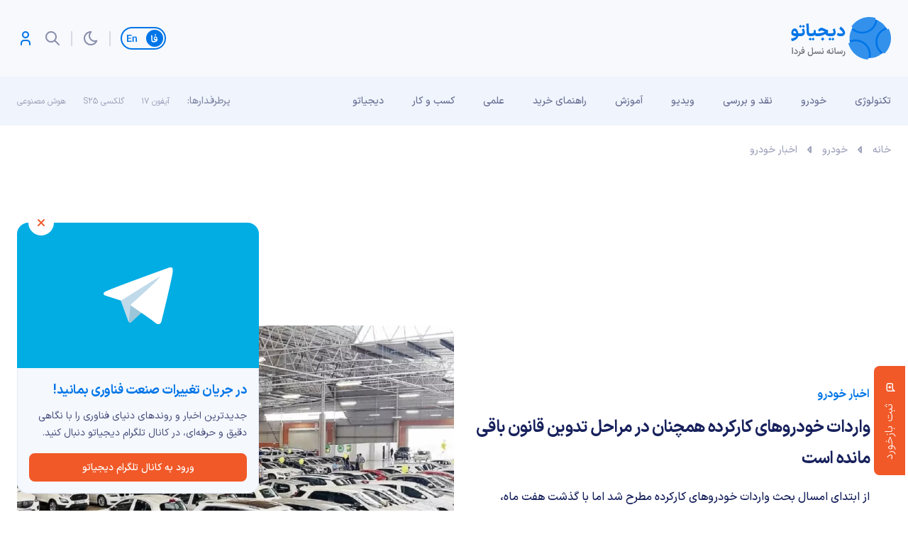

--- FILE ---
content_type: text/html; charset=UTF-8
request_url: https://digiato.com/car-news/the-import-of-used-cars-is-still-in-the-process-of-drafting-the-law
body_size: 30219
content:
<!doctype html>
<html dir="rtl" lang="fa-IR">
<head>
	<meta charset="UTF-8">
	<meta name="viewport" content="width=device-width, initial-scale=1.0, user-scalable=yes, maximum-scale=5.0">
	<link rel="profile" href="https://gmpg.org/xfn/11">
	<meta name='robots' content='index, follow, max-image-preview:large, max-snippet:-1, max-video-preview:-1' />
	<style>img:is([sizes="auto" i], [sizes^="auto," i]) { contain-intrinsic-size: 3000px 1500px }</style>
	<link rel='dns-prefetch' href='//nfetch.yektanet.com'>
<link rel='dns-prefetch' href='//cdn.yektanet.com'>
<link rel='dns-prefetch' href='//audience.yektanet.com'>
<link rel='dns-prefetch' href='//bfetch.yektanet.com'>
<link rel='dns-prefetch' href='//event.yektanet.com'>
<link rel='dns-prefetch' href='//native-scripts.yektanet.com'>
<link rel='dns-prefetch' href='//tasvir.yektanet.com'>
<link rel='dns-prefetch' href='//ua.yektanet.com'>
<link rel='dns-prefetch' href='//www.google.com'>
<link rel='dns-prefetch' href='//native-removal.triboon.net'>
<link rel='dns-prefetch' href='//secure.gravatar.com'>
<link rel='dns-prefetch' href='//www.gstatic.com'>

<link rel='dns-prefetch' href='//click.digiato.com'>

	<!-- This site is optimized with the Yoast SEO Premium plugin v26.1 (Yoast SEO v26.6) - https://yoast.com/wordpress/plugins/seo/ -->
	<title>واردات خودروهای کارکرده همچنان در مراحل تدوین قانون باقی مانده است!</title>
	<meta name="description" content="از ابتدای امسال بحث واردات خودروهای کارکرده مطرح شد اما با گذشت هفت ماه، همچنان این موضوع در بخش تدوین قوانین متوقف شده است." />
	<link rel="canonical" href="https://digiato.com/car-news/the-import-of-used-cars-is-still-in-the-process-of-drafting-the-law" />
	<meta property="og:locale" content="fa_IR" />
	<meta property="og:type" content="article" />
	<meta property="og:title" content="واردات خودروهای کارکرده همچنان در مراحل تدوین قانون باقی مانده است" />
	<meta property="og:description" content="از ابتدای امسال بحث واردات خودروهای کارکرده مطرح شد اما با گذشت هفت ماه، همچنان این موضوع در بخش تدوین قوانین متوقف شده است." />
	<meta property="og:url" content="https://digiato.com/car-news/the-import-of-used-cars-is-still-in-the-process-of-drafting-the-law" />
	<meta property="og:site_name" content="دیجیاتو" />
	<meta property="article:publisher" content="https://www.facebook.com/Digiato" />
	<meta property="article:modified_time" content="2023-10-04T05:30:11+00:00" />
	<meta property="og:image" content="https://static.digiato.com/digiato/2023/10/weelee-kempton-park-used-cars-for-sale.jpg" />
	<meta property="og:image:width" content="1200" />
	<meta property="og:image:height" content="800" />
	<meta property="og:image:type" content="image/jpeg" />
	<meta name="twitter:card" content="summary_large_image" />
	<meta name="twitter:site" content="@digiato" />
	<!-- / Yoast SEO Premium plugin. -->


<link rel='dns-prefetch' href='//a1.parto.media' />
<link rel="alternate" type="application/rss+xml" title="دیجیاتو &raquo; خوراک" href="https://digiato.com/feed" />
<link rel="alternate" type="application/rss+xml" title="دیجیاتو &raquo; خوراک دیدگاه‌ها" href="https://digiato.com/comments/feed" />
<link rel="alternate" type="application/rss+xml" title="دیجیاتو &raquo; واردات خودروهای کارکرده همچنان در مراحل تدوین قانون باقی مانده است خوراک دیدگاه‌ها" href="https://digiato.com/car-news/the-import-of-used-cars-is-still-in-the-process-of-drafting-the-law/feed" />
<style id='kevinbatdorf-code-block-pro-style-inline-css'>
.wp-block-kevinbatdorf-code-block-pro{direction:ltr!important;font-family:ui-monospace,SFMono-Regular,Menlo,Monaco,Consolas,monospace;-webkit-text-size-adjust:100%!important;box-sizing:border-box!important;position:relative!important}.wp-block-kevinbatdorf-code-block-pro *{box-sizing:border-box!important}.wp-block-kevinbatdorf-code-block-pro pre,.wp-block-kevinbatdorf-code-block-pro pre *{font-size:inherit!important;line-height:inherit!important}.wp-block-kevinbatdorf-code-block-pro:not(.code-block-pro-editor) pre{background-image:none!important;border:0!important;border-radius:0!important;border-style:none!important;border-width:0!important;color:inherit!important;font-family:inherit!important;margin:0!important;overflow:auto!important;overflow-wrap:normal!important;padding:16px 0 16px 16px!important;text-align:left!important;white-space:pre!important;--tw-shadow:0 0 #0000;--tw-shadow-colored:0 0 #0000;box-shadow:var(--tw-ring-offset-shadow,0 0 #0000),var(--tw-ring-shadow,0 0 #0000),var(--tw-shadow)!important;outline:2px solid transparent!important;outline-offset:2px!important}.wp-block-kevinbatdorf-code-block-pro:not(.code-block-pro-editor) pre:focus-visible{outline-color:inherit!important}.wp-block-kevinbatdorf-code-block-pro.padding-disabled:not(.code-block-pro-editor) pre{padding:0!important}.wp-block-kevinbatdorf-code-block-pro.padding-bottom-disabled pre{padding-bottom:0!important}.wp-block-kevinbatdorf-code-block-pro:not(.code-block-pro-editor) pre code{background:none!important;background-color:transparent!important;border:0!important;border-radius:0!important;border-style:none!important;border-width:0!important;color:inherit!important;display:block!important;font-family:inherit!important;margin:0!important;overflow-wrap:normal!important;padding:0!important;text-align:left!important;white-space:pre!important;width:100%!important;--tw-shadow:0 0 #0000;--tw-shadow-colored:0 0 #0000;box-shadow:var(--tw-ring-offset-shadow,0 0 #0000),var(--tw-ring-shadow,0 0 #0000),var(--tw-shadow)!important}.wp-block-kevinbatdorf-code-block-pro:not(.code-block-pro-editor) pre code .line{display:inline-block!important;min-width:var(--cbp-block-width,100%)!important;vertical-align:top!important}.wp-block-kevinbatdorf-code-block-pro.cbp-has-line-numbers:not(.code-block-pro-editor) pre code .line{padding-left:calc(12px + var(--cbp-line-number-width, auto))!important}.wp-block-kevinbatdorf-code-block-pro.cbp-has-line-numbers:not(.code-block-pro-editor) pre code{counter-increment:step calc(var(--cbp-line-number-start, 1) - 1)!important;counter-reset:step!important}.wp-block-kevinbatdorf-code-block-pro pre code .line{position:relative!important}.wp-block-kevinbatdorf-code-block-pro:not(.code-block-pro-editor) pre code .line:before{content:""!important;display:inline-block!important}.wp-block-kevinbatdorf-code-block-pro.cbp-has-line-numbers:not(.code-block-pro-editor) pre code .line:not(.cbp-line-number-disabled):before{color:var(--cbp-line-number-color,#999)!important;content:counter(step)!important;counter-increment:step!important;left:0!important;opacity:.5!important;position:absolute!important;text-align:right!important;transition-duration:.5s!important;transition-property:opacity!important;transition-timing-function:cubic-bezier(.4,0,.2,1)!important;-webkit-user-select:none!important;-moz-user-select:none!important;user-select:none!important;width:var(--cbp-line-number-width,auto)!important}.wp-block-kevinbatdorf-code-block-pro.cbp-highlight-hover .line{min-height:var(--cbp-block-height,100%)!important}.wp-block-kevinbatdorf-code-block-pro .line.cbp-line-highlight .cbp-line-highlighter,.wp-block-kevinbatdorf-code-block-pro .line.cbp-no-blur:hover .cbp-line-highlighter,.wp-block-kevinbatdorf-code-block-pro.cbp-highlight-hover:not(.cbp-blur-enabled:not(.cbp-unblur-on-hover)) .line:hover .cbp-line-highlighter{background:var(--cbp-line-highlight-color,rgb(14 165 233/.2))!important;left:-16px!important;min-height:var(--cbp-block-height,100%)!important;min-width:calc(var(--cbp-block-width, 100%) + 16px)!important;pointer-events:none!important;position:absolute!important;top:0!important;width:100%!important}[data-code-block-pro-font-family="Code-Pro-Comic-Mono.ttf"].wp-block-kevinbatdorf-code-block-pro .line.cbp-line-highlight .cbp-line-highlighter,[data-code-block-pro-font-family="Code-Pro-Comic-Mono.ttf"].wp-block-kevinbatdorf-code-block-pro .line.cbp-no-blur:hover .cbp-line-highlighter,[data-code-block-pro-font-family="Code-Pro-Comic-Mono.ttf"].wp-block-kevinbatdorf-code-block-pro.cbp-highlight-hover:not(.cbp-blur-enabled:not(.cbp-unblur-on-hover)) .line:hover .cbp-line-highlighter{top:-.125rem!important}[data-code-block-pro-font-family=Code-Pro-Fira-Code].wp-block-kevinbatdorf-code-block-pro .line.cbp-line-highlight .cbp-line-highlighter,[data-code-block-pro-font-family=Code-Pro-Fira-Code].wp-block-kevinbatdorf-code-block-pro .line.cbp-no-blur:hover .cbp-line-highlighter,[data-code-block-pro-font-family=Code-Pro-Fira-Code].wp-block-kevinbatdorf-code-block-pro.cbp-highlight-hover:not(.cbp-blur-enabled:not(.cbp-unblur-on-hover)) .line:hover .cbp-line-highlighter{top:-1.5px!important}[data-code-block-pro-font-family="Code-Pro-Deja-Vu-Mono.ttf"].wp-block-kevinbatdorf-code-block-pro .line.cbp-line-highlight .cbp-line-highlighter,[data-code-block-pro-font-family="Code-Pro-Deja-Vu-Mono.ttf"].wp-block-kevinbatdorf-code-block-pro .line.cbp-no-blur:hover .cbp-line-highlighter,[data-code-block-pro-font-family="Code-Pro-Deja-Vu-Mono.ttf"].wp-block-kevinbatdorf-code-block-pro.cbp-highlight-hover:not(.cbp-blur-enabled:not(.cbp-unblur-on-hover)) .line:hover .cbp-line-highlighter,[data-code-block-pro-font-family=Code-Pro-Cozette].wp-block-kevinbatdorf-code-block-pro .line.cbp-line-highlight .cbp-line-highlighter,[data-code-block-pro-font-family=Code-Pro-Cozette].wp-block-kevinbatdorf-code-block-pro .line.cbp-no-blur:hover .cbp-line-highlighter,[data-code-block-pro-font-family=Code-Pro-Cozette].wp-block-kevinbatdorf-code-block-pro.cbp-highlight-hover:not(.cbp-blur-enabled:not(.cbp-unblur-on-hover)) .line:hover .cbp-line-highlighter{top:-1px!important}.wp-block-kevinbatdorf-code-block-pro:not(.code-block-pro-editor).padding-disabled pre .line.cbp-line-highlight:after{left:0!important;width:100%!important}.wp-block-kevinbatdorf-code-block-pro.cbp-blur-enabled pre .line:not(.cbp-no-blur){filter:blur(1.35px)!important;opacity:.8!important;pointer-events:none!important;transition-duration:.2s!important;transition-property:all!important;transition-timing-function:cubic-bezier(.4,0,.2,1)!important}.wp-block-kevinbatdorf-code-block-pro.cbp-blur-enabled.cbp-unblur-on-hover:hover pre .line:not(.cbp-no-blur){opacity:1!important;pointer-events:auto!important;--tw-blur: ;filter:var(--tw-blur) var(--tw-brightness) var(--tw-contrast) var(--tw-grayscale) var(--tw-hue-rotate) var(--tw-invert) var(--tw-saturate) var(--tw-sepia) var(--tw-drop-shadow)!important}.wp-block-kevinbatdorf-code-block-pro:not(.code-block-pro-editor) pre *{font-family:inherit!important}.cbp-see-more-simple-btn-hover{transition-property:none!important}.cbp-see-more-simple-btn-hover:hover{box-shadow:inset 0 0 100px 100px hsla(0,0%,100%,.1)!important}.code-block-pro-copy-button{border:0!important;border-style:none!important;border-width:0!important;cursor:pointer!important;left:auto!important;line-height:1!important;opacity:.1!important;outline:2px solid transparent!important;outline-offset:2px!important;padding:6px!important;position:absolute!important;right:0!important;top:0!important;transition-duration:.2s!important;transition-property:opacity!important;transition-timing-function:cubic-bezier(.4,0,.2,1)!important;z-index:10!important}.code-block-pro-copy-button:focus{opacity:.4!important}.code-block-pro-copy-button:focus-visible{outline-color:inherit!important}.code-block-pro-copy-button:not([data-has-text-button]){background:none!important;background-color:transparent!important}body .wp-block-kevinbatdorf-code-block-pro:not(#x) .code-block-pro-copy-button-pre,body .wp-block-kevinbatdorf-code-block-pro:not(#x) .code-block-pro-copy-button-textarea{clip:rect(0,0,0,0)!important;background-color:transparent!important;border-width:0!important;color:transparent!important;height:1px!important;left:0!important;margin:-.25rem!important;opacity:0!important;overflow:hidden!important;pointer-events:none!important;position:absolute!important;resize:none!important;top:0!important;white-space:nowrap!important;width:1px!important;--tw-shadow:0 0 #0000;--tw-shadow-colored:0 0 #0000;box-shadow:var(--tw-ring-offset-shadow,0 0 #0000),var(--tw-ring-shadow,0 0 #0000),var(--tw-shadow)!important}.wp-block-kevinbatdorf-code-block-pro.padding-disabled .code-block-pro-copy-button{padding:0!important}.wp-block-kevinbatdorf-code-block-pro:hover .code-block-pro-copy-button{opacity:.5!important}.wp-block-kevinbatdorf-code-block-pro .code-block-pro-copy-button:hover{opacity:.9!important}.code-block-pro-copy-button[data-has-text-button],.wp-block-kevinbatdorf-code-block-pro:hover .code-block-pro-copy-button[data-has-text-button]{opacity:1!important}.wp-block-kevinbatdorf-code-block-pro .code-block-pro-copy-button[data-has-text-button]:hover{opacity:.8!important}.code-block-pro-copy-button[data-has-text-button]{border-radius:.75rem!important;display:block!important;margin-right:.75rem!important;margin-top:.7rem!important;padding:.125rem .375rem!important}.code-block-pro-copy-button[data-inside-header-type=headlightsMuted],.code-block-pro-copy-button[data-inside-header-type^=headlights]{margin-top:.85rem!important}.code-block-pro-copy-button[data-inside-header-type=headlightsMutedAlt]{margin-top:.65rem!important}.code-block-pro-copy-button[data-inside-header-type=simpleString]{margin-top:.645rem!important}.code-block-pro-copy-button[data-inside-header-type=pillString]{margin-top:1rem!important}.code-block-pro-copy-button[data-inside-header-type=pillString] .cbp-btn-text{position:relative!important;top:1px!important}.cbp-btn-text{font-size:.75rem!important;line-height:1rem!important}.code-block-pro-copy-button .without-check{display:block!important}.code-block-pro-copy-button .with-check{display:none!important}.code-block-pro-copy-button.cbp-copying{opacity:1!important}.code-block-pro-copy-button.cbp-copying .without-check{display:none!important}.code-block-pro-copy-button.cbp-copying .with-check{display:block!important}.cbp-footer-link:hover{text-decoration-line:underline!important}@media print{.wp-block-kevinbatdorf-code-block-pro pre{max-height:none!important}.wp-block-kevinbatdorf-code-block-pro:not(#x) .line:before{background-color:transparent!important;color:inherit!important}.wp-block-kevinbatdorf-code-block-pro:not(#x) .cbp-line-highlighter,.wp-block-kevinbatdorf-code-block-pro:not(#x)>span{display:none!important}}

</style>
<style id='global-styles-inline-css'>
:root{--wp--preset--aspect-ratio--square: 1;--wp--preset--aspect-ratio--4-3: 4/3;--wp--preset--aspect-ratio--3-4: 3/4;--wp--preset--aspect-ratio--3-2: 3/2;--wp--preset--aspect-ratio--2-3: 2/3;--wp--preset--aspect-ratio--16-9: 16/9;--wp--preset--aspect-ratio--9-16: 9/16;--wp--preset--color--black: #000000;--wp--preset--color--cyan-bluish-gray: #abb8c3;--wp--preset--color--white: #ffffff;--wp--preset--color--pale-pink: #f78da7;--wp--preset--color--vivid-red: #cf2e2e;--wp--preset--color--luminous-vivid-orange: #ff6900;--wp--preset--color--luminous-vivid-amber: #fcb900;--wp--preset--color--light-green-cyan: #7bdcb5;--wp--preset--color--vivid-green-cyan: #00d084;--wp--preset--color--pale-cyan-blue: #8ed1fc;--wp--preset--color--vivid-cyan-blue: #0693e3;--wp--preset--color--vivid-purple: #9b51e0;--wp--preset--gradient--vivid-cyan-blue-to-vivid-purple: linear-gradient(135deg,rgba(6,147,227,1) 0%,rgb(155,81,224) 100%);--wp--preset--gradient--light-green-cyan-to-vivid-green-cyan: linear-gradient(135deg,rgb(122,220,180) 0%,rgb(0,208,130) 100%);--wp--preset--gradient--luminous-vivid-amber-to-luminous-vivid-orange: linear-gradient(135deg,rgba(252,185,0,1) 0%,rgba(255,105,0,1) 100%);--wp--preset--gradient--luminous-vivid-orange-to-vivid-red: linear-gradient(135deg,rgba(255,105,0,1) 0%,rgb(207,46,46) 100%);--wp--preset--gradient--very-light-gray-to-cyan-bluish-gray: linear-gradient(135deg,rgb(238,238,238) 0%,rgb(169,184,195) 100%);--wp--preset--gradient--cool-to-warm-spectrum: linear-gradient(135deg,rgb(74,234,220) 0%,rgb(151,120,209) 20%,rgb(207,42,186) 40%,rgb(238,44,130) 60%,rgb(251,105,98) 80%,rgb(254,248,76) 100%);--wp--preset--gradient--blush-light-purple: linear-gradient(135deg,rgb(255,206,236) 0%,rgb(152,150,240) 100%);--wp--preset--gradient--blush-bordeaux: linear-gradient(135deg,rgb(254,205,165) 0%,rgb(254,45,45) 50%,rgb(107,0,62) 100%);--wp--preset--gradient--luminous-dusk: linear-gradient(135deg,rgb(255,203,112) 0%,rgb(199,81,192) 50%,rgb(65,88,208) 100%);--wp--preset--gradient--pale-ocean: linear-gradient(135deg,rgb(255,245,203) 0%,rgb(182,227,212) 50%,rgb(51,167,181) 100%);--wp--preset--gradient--electric-grass: linear-gradient(135deg,rgb(202,248,128) 0%,rgb(113,206,126) 100%);--wp--preset--gradient--midnight: linear-gradient(135deg,rgb(2,3,129) 0%,rgb(40,116,252) 100%);--wp--preset--font-size--small: 13px;--wp--preset--font-size--medium: 20px;--wp--preset--font-size--large: 36px;--wp--preset--font-size--x-large: 42px;--wp--preset--spacing--20: 0.44rem;--wp--preset--spacing--30: 0.67rem;--wp--preset--spacing--40: 1rem;--wp--preset--spacing--50: 1.5rem;--wp--preset--spacing--60: 2.25rem;--wp--preset--spacing--70: 3.38rem;--wp--preset--spacing--80: 5.06rem;--wp--preset--shadow--natural: 6px 6px 9px rgba(0, 0, 0, 0.2);--wp--preset--shadow--deep: 12px 12px 50px rgba(0, 0, 0, 0.4);--wp--preset--shadow--sharp: 6px 6px 0px rgba(0, 0, 0, 0.2);--wp--preset--shadow--outlined: 6px 6px 0px -3px rgba(255, 255, 255, 1), 6px 6px rgba(0, 0, 0, 1);--wp--preset--shadow--crisp: 6px 6px 0px rgba(0, 0, 0, 1);}:where(.is-layout-flex){gap: 0.5em;}:where(.is-layout-grid){gap: 0.5em;}body .is-layout-flex{display: flex;}.is-layout-flex{flex-wrap: wrap;align-items: center;}.is-layout-flex > :is(*, div){margin: 0;}body .is-layout-grid{display: grid;}.is-layout-grid > :is(*, div){margin: 0;}:where(.wp-block-columns.is-layout-flex){gap: 2em;}:where(.wp-block-columns.is-layout-grid){gap: 2em;}:where(.wp-block-post-template.is-layout-flex){gap: 1.25em;}:where(.wp-block-post-template.is-layout-grid){gap: 1.25em;}.has-black-color{color: var(--wp--preset--color--black) !important;}.has-cyan-bluish-gray-color{color: var(--wp--preset--color--cyan-bluish-gray) !important;}.has-white-color{color: var(--wp--preset--color--white) !important;}.has-pale-pink-color{color: var(--wp--preset--color--pale-pink) !important;}.has-vivid-red-color{color: var(--wp--preset--color--vivid-red) !important;}.has-luminous-vivid-orange-color{color: var(--wp--preset--color--luminous-vivid-orange) !important;}.has-luminous-vivid-amber-color{color: var(--wp--preset--color--luminous-vivid-amber) !important;}.has-light-green-cyan-color{color: var(--wp--preset--color--light-green-cyan) !important;}.has-vivid-green-cyan-color{color: var(--wp--preset--color--vivid-green-cyan) !important;}.has-pale-cyan-blue-color{color: var(--wp--preset--color--pale-cyan-blue) !important;}.has-vivid-cyan-blue-color{color: var(--wp--preset--color--vivid-cyan-blue) !important;}.has-vivid-purple-color{color: var(--wp--preset--color--vivid-purple) !important;}.has-black-background-color{background-color: var(--wp--preset--color--black) !important;}.has-cyan-bluish-gray-background-color{background-color: var(--wp--preset--color--cyan-bluish-gray) !important;}.has-white-background-color{background-color: var(--wp--preset--color--white) !important;}.has-pale-pink-background-color{background-color: var(--wp--preset--color--pale-pink) !important;}.has-vivid-red-background-color{background-color: var(--wp--preset--color--vivid-red) !important;}.has-luminous-vivid-orange-background-color{background-color: var(--wp--preset--color--luminous-vivid-orange) !important;}.has-luminous-vivid-amber-background-color{background-color: var(--wp--preset--color--luminous-vivid-amber) !important;}.has-light-green-cyan-background-color{background-color: var(--wp--preset--color--light-green-cyan) !important;}.has-vivid-green-cyan-background-color{background-color: var(--wp--preset--color--vivid-green-cyan) !important;}.has-pale-cyan-blue-background-color{background-color: var(--wp--preset--color--pale-cyan-blue) !important;}.has-vivid-cyan-blue-background-color{background-color: var(--wp--preset--color--vivid-cyan-blue) !important;}.has-vivid-purple-background-color{background-color: var(--wp--preset--color--vivid-purple) !important;}.has-black-border-color{border-color: var(--wp--preset--color--black) !important;}.has-cyan-bluish-gray-border-color{border-color: var(--wp--preset--color--cyan-bluish-gray) !important;}.has-white-border-color{border-color: var(--wp--preset--color--white) !important;}.has-pale-pink-border-color{border-color: var(--wp--preset--color--pale-pink) !important;}.has-vivid-red-border-color{border-color: var(--wp--preset--color--vivid-red) !important;}.has-luminous-vivid-orange-border-color{border-color: var(--wp--preset--color--luminous-vivid-orange) !important;}.has-luminous-vivid-amber-border-color{border-color: var(--wp--preset--color--luminous-vivid-amber) !important;}.has-light-green-cyan-border-color{border-color: var(--wp--preset--color--light-green-cyan) !important;}.has-vivid-green-cyan-border-color{border-color: var(--wp--preset--color--vivid-green-cyan) !important;}.has-pale-cyan-blue-border-color{border-color: var(--wp--preset--color--pale-cyan-blue) !important;}.has-vivid-cyan-blue-border-color{border-color: var(--wp--preset--color--vivid-cyan-blue) !important;}.has-vivid-purple-border-color{border-color: var(--wp--preset--color--vivid-purple) !important;}.has-vivid-cyan-blue-to-vivid-purple-gradient-background{background: var(--wp--preset--gradient--vivid-cyan-blue-to-vivid-purple) !important;}.has-light-green-cyan-to-vivid-green-cyan-gradient-background{background: var(--wp--preset--gradient--light-green-cyan-to-vivid-green-cyan) !important;}.has-luminous-vivid-amber-to-luminous-vivid-orange-gradient-background{background: var(--wp--preset--gradient--luminous-vivid-amber-to-luminous-vivid-orange) !important;}.has-luminous-vivid-orange-to-vivid-red-gradient-background{background: var(--wp--preset--gradient--luminous-vivid-orange-to-vivid-red) !important;}.has-very-light-gray-to-cyan-bluish-gray-gradient-background{background: var(--wp--preset--gradient--very-light-gray-to-cyan-bluish-gray) !important;}.has-cool-to-warm-spectrum-gradient-background{background: var(--wp--preset--gradient--cool-to-warm-spectrum) !important;}.has-blush-light-purple-gradient-background{background: var(--wp--preset--gradient--blush-light-purple) !important;}.has-blush-bordeaux-gradient-background{background: var(--wp--preset--gradient--blush-bordeaux) !important;}.has-luminous-dusk-gradient-background{background: var(--wp--preset--gradient--luminous-dusk) !important;}.has-pale-ocean-gradient-background{background: var(--wp--preset--gradient--pale-ocean) !important;}.has-electric-grass-gradient-background{background: var(--wp--preset--gradient--electric-grass) !important;}.has-midnight-gradient-background{background: var(--wp--preset--gradient--midnight) !important;}.has-small-font-size{font-size: var(--wp--preset--font-size--small) !important;}.has-medium-font-size{font-size: var(--wp--preset--font-size--medium) !important;}.has-large-font-size{font-size: var(--wp--preset--font-size--large) !important;}.has-x-large-font-size{font-size: var(--wp--preset--font-size--x-large) !important;}
:where(.wp-block-post-template.is-layout-flex){gap: 1.25em;}:where(.wp-block-post-template.is-layout-grid){gap: 1.25em;}
:where(.wp-block-columns.is-layout-flex){gap: 2em;}:where(.wp-block-columns.is-layout-grid){gap: 2em;}
:root :where(.wp-block-pullquote){font-size: 1.5em;line-height: 1.6;}
</style>
<link rel="stylesheet" id="dotline-core-css" href="https://digiato.com/wp-content/cache/perfmatters/digiato.com/minify/261e9b0c221a.dotline-core-public.min.css?ver=3.98" media="all">
<link rel='stylesheet' id='ep_general_styles-css' href='https://digiato.com/wp-content/plugins/elasticpress/dist/css/general-styles.css?ver=66295efe92a630617c00' media='all' />
<link rel='stylesheet' id='dotline-style-css' href='https://digiato.com/wp-content/themes/digiato/assets/css/main.min.css?ver=4.0.3' media='all' />
<link rel='stylesheet' id='dotline-core-user-modal-css' href='https://digiato.com/wp-content/plugins/dotline-core/templates/public/assets/css/user-modal.css?ver=6.8.3' media='all' />
<link rel='stylesheet' id='wp-block-library-rtl-css' href='https://digiato.com/wp-includes/css/dist/block-library/style-rtl.min.css?ver=6.8.3' media='all' />
<script defer="defer" src="https://digiato.com/wp-includes/js/jquery/jquery.min.js?ver=3.7.1" id="jquery-core-js"></script>
<link rel='shortlink' href='https://dgto.ir/35j6' />
<link rel="alternate" title="oEmbed (JSON)" type="application/json+oembed" href="https://digiato.com/wp-json/oembed/1.0/embed?url=https%3A%2F%2Fdigiato.com%2Fcar-news%2Fthe-import-of-used-cars-is-still-in-the-process-of-drafting-the-law" />
<link rel="alternate" title="oEmbed (XML)" type="text/xml+oembed" href="https://digiato.com/wp-json/oembed/1.0/embed?url=https%3A%2F%2Fdigiato.com%2Fcar-news%2Fthe-import-of-used-cars-is-still-in-the-process-of-drafting-the-law&#038;format=xml" />
<meta name="generator" content="Dotline Agency">
<link href="https://dgto.ir/35j6" rel="shortlink">
<link rel="icon" href="https://static.digiato.com/digiato/2022/07/DigiatoVectorLogo-80x80.png" sizes="32x32" />
<link rel="icon" href="https://static.digiato.com/digiato/2022/07/DigiatoVectorLogo.png.webp" sizes="192x192" />
<link rel="apple-touch-icon" href="https://static.digiato.com/digiato/2022/07/DigiatoVectorLogo.png.webp" />
<meta name="msapplication-TileImage" content="https://static.digiato.com/digiato/2022/07/DigiatoVectorLogo.png.webp" />
<noscript><style>.perfmatters-lazy[data-src]{display:none !important;}</style></noscript><style>.perfmatters-lazy-youtube{position:relative;width:100%;max-width:100%;height:0;padding-bottom:56.23%;overflow:hidden}.perfmatters-lazy-youtube img{position:absolute;top:0;right:0;bottom:0;left:0;display:block;width:100%;max-width:100%;height:auto;margin:auto;border:none;cursor:pointer;transition:.5s all;-webkit-transition:.5s all;-moz-transition:.5s all}.perfmatters-lazy-youtube img:hover{-webkit-filter:brightness(75%)}.perfmatters-lazy-youtube .play{position:absolute;top:50%;left:50%;right:auto;width:68px;height:48px;margin-left:-34px;margin-top:-24px;background:url(https://digiato.com/wp-content/plugins/perfmatters/img/youtube.svg) no-repeat;background-position:center;background-size:cover;pointer-events:none;filter:grayscale(1)}.perfmatters-lazy-youtube:hover .play{filter:grayscale(0)}.perfmatters-lazy-youtube iframe{position:absolute;top:0;left:0;width:100%;height:100%;z-index:99}.wp-has-aspect-ratio .wp-block-embed__wrapper{position:relative;}.wp-has-aspect-ratio .perfmatters-lazy-youtube{position:absolute;top:0;right:0;bottom:0;left:0;width:100%;height:100%;padding-bottom:0}.perfmatters-lazy.pmloaded,.perfmatters-lazy.pmloaded>img,.perfmatters-lazy>img.pmloaded,.perfmatters-lazy[data-ll-status=entered]{animation:500ms pmFadeIn}@keyframes pmFadeIn{0%{opacity:0}100%{opacity:1}}</style></head>
<body class="rtl wp-singular digi_posts-template-default single single-digi_posts postid-1599098 single-format-standard wp-embed-responsive wp-theme-digiato no-sidebar">
				<script type="application/ld+json">{
					"@context": "https://schema.org",
						"@type": "BreadcrumbList",
						"itemListElement": [
												{
							"@type": "ListItem",
							"position": "1",
							"name": "خانه",
							"item": "https://digiato.com/"
						},												{
							"@type": "ListItem",
							"position": "2",
							"name": "خودرو",
							"item": "https://digiato.com/topic/car"
						},												{
							"@type": "ListItem",
							"position": "3",
							"name": "اخبار خودرو",
							"item": "https://digiato.com/topic/car/car-news"
						}											]
				}</script>
					
			<div id="page" class="site">
		<header id="masthead" class="site-header">
			<div class="container-fluid header">
				<div class="container">
					<div class="row">
						<div class="col-xs-12">
							<div id="header">
								<div class="site-branding">
									<a href="https://digiato.com" class="logo-brand">
										<img width="142" height="60" src="https://digiato.com/wp-content/themes/digiato/assets/img/svg/logo.svg" alt="لوگوی دیجیاتو">
										<img width="142" height="60" src="https://digiato.com/wp-content/themes/digiato/assets/img/svg/logo-dark.svg" alt="لوگوی دیجیاتو">
									</a>
																			<p class="site-title">
											<a href="https://digiato.com/" rel="home">دیجیاتو</a>
										</p>
																		</div><!-- .site-branding -->
									<div class="container-fluid ad_720_90">
		<div class="container">
			<div class="row">
				<div class="col-xs-12">
					<div class="digiBannerArea">
						<div class="digiBannerArea__container">
							<div id="digiad-a3226447d89097ca88aaa8956d454947" class='digiad' style=""></div>
						</div>
					</div>
				</div>
			</div>
		</div>
	</div>

	<script defer src="[data-uri]"></script>
										<div class="head">
										<a href="https://digiato.global/" class="lang-switch">
											<span class="lang-switch__link active">
												<svg width="10" height="12" viewBox="0 0 10 12" fill="none" xmlns="http://www.w3.org/2000/svg">
													<path d="M3.12202 11.592C2.10469 11.592 1.38602 11.3167 0.966019 10.766C0.546019 10.2153 0.336019 9.352 0.336019 8.176C0.336019 7.10267 0.303352 5.94534 0.238019 4.704C0.182019 3.45334 0.102685 2.478 1.85743e-05 1.778L1.52602 1.428C1.61935 2.09067 1.69402 3.094 1.75002 4.438C1.80602 5.77267 1.82935 6.92534 1.82002 7.896C1.81069 8.40934 1.83402 8.79667 1.89002 9.058C1.94602 9.31 2.06735 9.49667 2.25402 9.618C2.44069 9.73 2.73002 9.786 3.12202 9.786H3.19202L3.29002 10.682L3.19202 11.592H3.12202ZM3.04283 9.786H3.23883C4.36816 9.786 5.2735 9.72067 5.95483 9.59C6.6455 9.45934 7.14483 9.24 7.45283 8.932C7.1915 8.95067 6.99083 8.96 6.85083 8.96C6.18816 8.96 5.60016 8.85267 5.08683 8.638C4.5735 8.414 4.20483 8.08267 3.98083 7.644C3.81283 7.31734 3.72883 6.92534 3.72883 6.468C3.72883 5.964 3.83616 5.46934 4.05083 4.984C4.27483 4.49867 4.57816 4.102 4.96083 3.794C5.35283 3.486 5.7775 3.332 6.23483 3.332C6.79483 3.332 7.29416 3.56534 7.73283 4.032C8.1715 4.48934 8.50283 5.082 8.72683 5.81C8.96016 6.538 9.0535 7.28467 9.00683 8.05C8.96016 9.17934 8.45616 10.052 7.49483 10.668C6.5335 11.284 5.11483 11.592 3.23883 11.592H3.04283V9.786ZM6.02483 1.90735e-06C6.41683 0.401336 6.8135 0.798002 7.21483 1.19L6.02483 2.394L4.82083 1.19L6.02483 1.90735e-06ZM5.11483 6.636C5.25483 6.832 5.5115 6.99067 5.88483 7.112C6.25816 7.224 6.67816 7.28 7.14483 7.28C7.40616 7.28 7.60216 7.27067 7.73283 7.252C7.62083 6.608 7.42016 6.062 7.13083 5.614C6.8415 5.15667 6.50083 4.928 6.10883 4.928C5.91283 4.928 5.72616 4.998 5.54883 5.138C5.38083 5.26867 5.2455 5.43667 5.14283 5.642C5.04016 5.838 4.98883 6.02934 4.98883 6.216C4.98883 6.384 5.03083 6.524 5.11483 6.636Z" fill="currentColor" />
												</svg>
											</span>
											<span class="lang-switch__link">
												<svg width="14" height="10" viewBox="0 0 14 10" fill="none" xmlns="http://www.w3.org/2000/svg">
													<path d="M5.83798 5.502H1.74998V8.568H6.53798V9.954H-1.85221e-05V2.02656e-06H6.49598V1.386H1.74998V4.144H5.83798V5.502ZM9.316 2.562L9.372 3.458C9.92266 2.76734 10.6507 2.422 11.556 2.422C13.1053 2.422 13.8847 3.32267 13.894 5.124V9.954H12.214V5.152C12.2047 4.66667 12.0973 4.31667 11.892 4.102C11.696 3.88734 11.3647 3.78 10.898 3.78C10.5713 3.78 10.2773 3.864 10.016 4.032C9.764 4.19067 9.568 4.41467 9.428 4.704V9.954H7.734V2.562H9.316Z" fill="currentColor" />
												</svg>
											</span>
										</a>
										<span class="head__sep"></span>
										<a href="#" class="head__theme" aria-label="Toggle theme"></a>
										<span class="head__sep"></span>
										<div class="searchArea">
											<div id="searchArea1">
												<form action="https://digiato.com">
	<input type="text" name="s" class="searchArea__input" placeholder="کلمه کلیدی مورد نظر خود را جستجو کنید."/>
	<button type="submit" class="searchArea__button" aria-label="Search">
		<span class="head__search"></span>
	</button>
</form>												<div class="search_AJAX">
																											<div class="siteTitle h4">آخرین کلمات کلیدی جستجو شده</div>
														<div class="megaMenu__top">
															<ul class="list-unstyled">
			<li>
			<a href="https://digiato.com?s"></a>
		</li>
				<li>
			<a href="https://digiato.com?s=Ftx">Ftx</a>
		</li>
				<li>
			<a href="https://digiato.com?s=کوییک">کوییک</a>
		</li>
				<li>
			<a href="https://digiato.com?s=dark%20soul">dark soul</a>
		</li>
				<li>
			<a href="https://digiato.com?s=تسلا">تسلا</a>
		</li>
				<li>
			<a href="https://digiato.com?s=کوئید">کوئید</a>
		</li>
		</ul>														</div>
																												<div class="siteTitle h4">بیشترین کلمات کلیدی جستجو شده</div>
														<div class="megaMenu__top">
															<ul class="list-unstyled">
			<li>
			<a href="https://digiato.com?s=اپل">اپل</a>
		</li>
				<li>
			<a href="https://digiato.com?s=OpenAI">OpenAI</a>
		</li>
				<li>
			<a href="https://digiato.com?s=هوآوی">هوآوی</a>
		</li>
				<li>
			<a href="https://digiato.com?s=s">s</a>
		</li>
				<li>
			<a href="https://digiato.com?s=اینستاگرام">اینستاگرام</a>
		</li>
				<li>
			<a href="https://digiato.com?s=ویندوز">ویندوز</a>
		</li>
				<li>
			<a href="https://digiato.com?s=تست">تست</a>
		</li>
				<li>
			<a href="https://digiato.com?s=موبایل">موبایل</a>
		</li>
				<li>
			<a href="https://digiato.com?s=آیفون">آیفون</a>
		</li>
				<li>
			<a href="https://digiato.com?s=فولد">فولد</a>
		</li>
				<li>
			<a href="https://digiato.com?s=ترسناک">ترسناک</a>
		</li>
				<li>
			<a href="https://digiato.com?s=متاورس">متاورس</a>
		</li>
				<li>
			<a href="https://digiato.com?s=oneplus">oneplus</a>
		</li>
				<li>
			<a href="https://digiato.com?s=گوگل">گوگل</a>
		</li>
				<li>
			<a href="https://digiato.com?s=بلومبرگ">بلومبرگ</a>
		</li>
				<li>
			<a href="https://digiato.com?s=تیم%20کوک">تیم کوک</a>
		</li>
		</ul>														</div>
																										</div>
											</div>
										</div>
																					<a href="#" class="head__profile" data-toggle="modal" data-target="#loginModal" aria-label="Open login modal"></a>
																				</div>
																</div>
						</div>
					</div>
				</div>
			</div>
		</header>
		<nav id="site-navigation" class="main-navigation">
			<div class="container-fluid navigation">
				<div class="container">
					<div class="row">
						<div class="col-xs-12">
							<div id="navigation">
								<a href="https://digiato.com" class="menu-logo">
									<img width="99" height="32" src="data:image/svg+xml,%3Csvg%20xmlns=&#039;http://www.w3.org/2000/svg&#039;%20width=&#039;99&#039;%20height=&#039;32&#039;%20viewBox=&#039;0%200%2099%2032&#039;%3E%3C/svg%3E" alt="لوگوی دیجیاتو" class="perfmatters-lazy" data-src="https://digiato.com/wp-content/themes/digiato/assets/img/svg/mini-logo.svg" /><noscript><img width="99" height="32" src="https://digiato.com/wp-content/themes/digiato/assets/img/svg/mini-logo.svg" alt="لوگوی دیجیاتو"></noscript>
									<img width="99" height="32" src="data:image/svg+xml,%3Csvg%20xmlns=&#039;http://www.w3.org/2000/svg&#039;%20width=&#039;99&#039;%20height=&#039;32&#039;%20viewBox=&#039;0%200%2099%2032&#039;%3E%3C/svg%3E" alt="لوگوی دیجیاتو" class="perfmatters-lazy" data-src="https://digiato.com/wp-content/themes/digiato/assets/img/svg/mini-logo-dark.svg" /><noscript><img width="99" height="32" src="https://digiato.com/wp-content/themes/digiato/assets/img/svg/mini-logo-dark.svg" alt="لوگوی دیجیاتو"></noscript>
								</a>
								<a href="https://digiato.com" class="menu-logo english">
									<img width="99" height="32" src="https://digiato.com/wp-content/themes/digiato/assets/img/svg/mini-logo-en.svg" alt="لوگوی دیجیاتو">
									<img width="99" height="32" src="https://digiato.com/wp-content/themes/digiato/assets/img/svg/mini-logo-en-dark.svg" alt="لوگوی دیجیاتو">
								</a>
								<button class="menu-toggle" aria-controls="primary-menu" aria-expanded="false" aria-label="Toggle navigation menu">
									<span class="icon-toggle"></span>
								</button>
																		<div id="primary-menu" class="menu">
											<ul id="menu-%d9%85%d9%86%d9%88-%d9%87%d8%af%d8%b1" class="list-unstyled"><li id="menu-item-1443464">
	<a class="hasChildren"  href="https://digiato.com/topic/tech">تکنولوژی</a>
<div class="megaMenu"><div class="megaMenu__top"><ul class="list-unstyled">
			<li><div class="h6"><a href="https://digiato.com/daily-timeline?category=tech">تازه‌های امروز</a></div></li>
				<li id="menu-item-1443517">
		<a class=""  href="https://digiato.com/topic/tech/mobile">موبایل</a>	<li id="menu-item-1443468">
		<a class=""  href="https://digiato.com/topic/tech/tablet">تبلت</a>	<li id="menu-item-1443473">
		<a class=""  href="https://digiato.com/topic/tech/laptop">لپ تاپ</a>	<li id="menu-item-1533927">
		<a class=""  href="https://digiato.com/topic/tech/robotics">کیان</a>	<li id="menu-item-1443469">
		<a class=""  href="https://digiato.com/topic/tech/camera">دوربین</a>	<li id="menu-item-1443472">
		<a class=""  href="https://digiato.com/topic/tech/gadgets">گجت ها</a>	<li id="menu-item-1443518">
		<a class=""  href="https://digiato.com/topic/tech/app">نرم افزار و اپلیکیشن</a>	<li id="menu-item-1443470">
		<a class=""  href="https://digiato.com/topic/tech/computers-hardware">کامپیوتر و سخت افزار</a>	<li id="menu-item-1443474">
		<a class=""  href="https://digiato.com/topic/tech/smart-home-appliances">لوازم خانگی هوشمند</a>	<li id="menu-item-1443467">
		<a class=""  href="https://digiato.com/topic/tech/internet-network">اینترنت و شبکه</a>	<li id="menu-item-1443475">
		<a class=""  href="https://digiato.com/topic/tech/artificial-intelligence">هوش مصنوعی</a>	<li id="menu-item-1443465">
		<a class=""  href="https://digiato.com/topic/tech/iran-technology-news">فناوری ایران</a>	<li id="menu-item-1443471">
		<a class=""  href="https://digiato.com/topic/tech/cryptocurrency">کریپتوکارنسی</a>	<li id="menu-item-1443466">
		<a class=""  href="https://digiato.com/topic/tech/security">امنیت</a>
</ul></div>
		<div class="megaMenu__bottom">
			<div class="siteTitle h6">داغ‌ترین‌های این دسته‌بندی</div>
			<div class="megaMenu__bottom__slider" dir="rtl">
									<div class="slick-slide">
						<div class="mmCard">
							<a href="https://digiato.com/iran-technology-news/google-search-engine-restored" aria-label="موتور جست‌وجوی گوگل در دسترس قرار گرفت">
								<img width="80" height="80" class="mmCard__picture wp-post-image" alt="" decoding="async" sizes="(max-width: 80px) 100vw, 80px" data-src="https://static.digiato.com/digiato/2026/01/photo_2026-01-18_16-15-57-80x80.jpg.webp" data-srcset="https://static.digiato.com/digiato/2026/01/photo_2026-01-18_16-15-57-80x80.jpg.webp 80w, https://static.digiato.com/digiato/2026/01/photo_2026-01-18_16-15-57-150x150.jpg.webp 150w, https://static.digiato.com/digiato/2026/01/photo_2026-01-18_16-15-57-350x350.jpg.webp 350w, https://static.digiato.com/digiato/2026/01/photo_2026-01-18_16-15-57-800x800.jpg.webp 800w, https://static.digiato.com/digiato/2026/01/photo_2026-01-18_16-15-57-248x248.jpg.webp 248w" />							</a>
							<a href="https://digiato.com/iran-technology-news/google-search-engine-restored" class="mmCard__title">موتور جست‌وجوی گوگل در دسترس قرار گرفت</a>
							<div class="mmCard__info">
								نوشته شده توسط <a href="https://digiato.com/author/ali-momeni">علی مومنی</a> | 2 هفته قبل							</div>
						</div>
					</div>
										<div class="slick-slide">
						<div class="mmCard">
							<a href="https://digiato.com/iran-technology-news/poor-jamshidian-security-council-internet" aria-label="دبیر شورای امنیت کشور: نمی‌توانم زمان دقیقی را برای باز شدن اینترنت اعلام کنم">
								<img width="80" height="80" class="mmCard__picture wp-post-image" alt="" decoding="async" sizes="(max-width: 80px) 100vw, 80px" data-src="https://static.digiato.com/digiato/2026/01/PoorJamshidian-Iran-Security-Council-Cover-031-80x80.jpg.webp" data-srcset="https://static.digiato.com/digiato/2026/01/PoorJamshidian-Iran-Security-Council-Cover-031-80x80.jpg.webp 80w, https://static.digiato.com/digiato/2026/01/PoorJamshidian-Iran-Security-Council-Cover-031-150x150.jpg.webp 150w, https://static.digiato.com/digiato/2026/01/PoorJamshidian-Iran-Security-Council-Cover-031-350x350.jpg.webp 350w, https://static.digiato.com/digiato/2026/01/PoorJamshidian-Iran-Security-Council-Cover-031-800x800.jpg.webp 800w, https://static.digiato.com/digiato/2026/01/PoorJamshidian-Iran-Security-Council-Cover-031-248x248.jpg.webp 248w" />							</a>
							<a href="https://digiato.com/iran-technology-news/poor-jamshidian-security-council-internet" class="mmCard__title">دبیر شورای امنیت کشور: نمی‌توانم زمان دقیقی را برای باز شدن اینترنت اعلام کنم</a>
							<div class="mmCard__info">
								نوشته شده توسط <a href="https://digiato.com/author/hamidmoghaddasi">حمید مقدسی</a> | 1 هفته قبل							</div>
						</div>
					</div>
										<div class="slick-slide">
						<div class="mmCard">
							<a href="https://digiato.com/iran-technology-news/lost-voices-of-the-digital-blackout" aria-label="روایت کاربران دیجیاتو از خاموشی بزرگ: سقوط امید">
								<img width="80" height="80" class="mmCard__picture wp-post-image" alt="گزیده کامنت کاربران دیجیاتو" decoding="async" sizes="(max-width: 80px) 100vw, 80px" data-src="https://static.digiato.com/digiato/2026/01/Digiato-Comment-Section-Internet-Blackout-Cover-031-80x80.jpg.webp" data-srcset="https://static.digiato.com/digiato/2026/01/Digiato-Comment-Section-Internet-Blackout-Cover-031-80x80.jpg.webp 80w, https://static.digiato.com/digiato/2026/01/Digiato-Comment-Section-Internet-Blackout-Cover-031-150x150.jpg.webp 150w, https://static.digiato.com/digiato/2026/01/Digiato-Comment-Section-Internet-Blackout-Cover-031-350x350.jpg.webp 350w, https://static.digiato.com/digiato/2026/01/Digiato-Comment-Section-Internet-Blackout-Cover-031-800x800.jpg.webp 800w, https://static.digiato.com/digiato/2026/01/Digiato-Comment-Section-Internet-Blackout-Cover-031-248x248.jpg.webp 248w" />							</a>
							<a href="https://digiato.com/iran-technology-news/lost-voices-of-the-digital-blackout" class="mmCard__title">روایت کاربران دیجیاتو از خاموشی بزرگ: سقوط امید</a>
							<div class="mmCard__info">
								نوشته شده توسط <a href="https://digiato.com/author/imanbaik">ایمان بیک</a> | 1 هفته قبل							</div>
						</div>
					</div>
										<div class="slick-slide">
						<div class="mmCard">
							<a href="https://digiato.com/iran-technology-news/internet-restrictions-eased-slightly" aria-label="اینترنت وصل نشد، اما محدودیت‌ها اندکی کاهش یافت">
								<img width="80" height="80" class="mmCard__picture wp-post-image" alt="" decoding="async" sizes="(max-width: 80px) 100vw, 80px" data-src="https://static.digiato.com/digiato/2026/01/Iran.jpg_1-80x80.webp" data-srcset="https://static.digiato.com/digiato/2026/01/Iran.jpg_1-80x80.webp 80w, https://static.digiato.com/digiato/2026/01/Iran.jpg_1-150x150.webp 150w, https://static.digiato.com/digiato/2026/01/Iran.jpg_1-350x350.webp 350w, https://static.digiato.com/digiato/2026/01/Iran.jpg_1-248x248.webp 248w" />							</a>
							<a href="https://digiato.com/iran-technology-news/internet-restrictions-eased-slightly" class="mmCard__title">اینترنت وصل نشد، اما محدودیت‌ها اندکی کاهش یافت</a>
							<div class="mmCard__info">
								نوشته شده توسط <a href="https://digiato.com/author/m-astaneh">مجتبی آستانه</a> | 1 هفته قبل							</div>
						</div>
					</div>
								</div>
		</div>
		</div></li>
<li id="menu-item-1443484">
	<a class="hasChildren"  href="https://digiato.com/topic/car">خودرو</a>
<div class="megaMenu"><div class="megaMenu__top"><ul class="list-unstyled">
			<li><div class="h6"><a href="https://digiato.com/daily-timeline?category=car">تازه‌های امروز</a></div></li>
				<li id="menu-item-1443487">
		<a class=""  href="https://digiato.com/topic/car/car-news">اخبار خودرو</a>	<li id="menu-item-1443486">
		<a class=""  href="https://digiato.com/topic/car/car-training">آموزش خودرو</a>	<li id="menu-item-1443489">
		<a class=""  href="https://digiato.com/topic/car/introduction-review-of-car">معرفی و بررسی خودرو</a>	<li id="menu-item-1443488">
		<a class=""  href="https://digiato.com/topic/car/price-terms-of-sale-car">قیمت و شرایط فروش</a>	<li id="menu-item-1443485">
		<a class=""  href="https://digiato.com/topic/car/sport-motor">موتور اسپرت</a>
</ul></div>
		<div class="megaMenu__bottom">
			<div class="siteTitle h6">داغ‌ترین‌های این دسته‌بندی</div>
			<div class="megaMenu__bottom__slider" dir="rtl">
									<div class="slick-slide">
						<div class="mmCard">
							<a href="https://digiato.com/price-terms-of-sale-car/car-price-list-in-market-1404" aria-label="قیمت روز انواع خودرو در بازار [۱۱ بهمن ۱۴۰۴]">
								<img width="80" height="80" class="mmCard__picture wp-post-image" alt="" decoding="async" sizes="(max-width: 80px) 100vw, 80px" data-src="https://static.digiato.com/digiato/2026/01/khodro-80x80.jpg.webp" data-srcset="https://static.digiato.com/digiato/2026/01/khodro-80x80.jpg.webp 80w, https://static.digiato.com/digiato/2026/01/khodro-150x150.jpg.webp 150w, https://static.digiato.com/digiato/2026/01/khodro-350x350.jpg.webp 350w, https://static.digiato.com/digiato/2026/01/khodro-800x800.jpg.webp 800w, https://static.digiato.com/digiato/2026/01/khodro-248x248.jpg.webp 248w" />							</a>
							<a href="https://digiato.com/price-terms-of-sale-car/car-price-list-in-market-1404" class="mmCard__title">قیمت روز انواع خودرو در بازار [۱۱ بهمن ۱۴۰۴]</a>
							<div class="mmCard__info">
								نوشته شده توسط <a href="https://digiato.com/author/mortezagh_1994">مرتضی قانع</a> | 13 ساعت قبل							</div>
						</div>
					</div>
										<div class="slick-slide">
						<div class="mmCard">
							<a href="https://digiato.com/car-news/car-price-tsunami-begun" aria-label="سونامی قیمت خودرو به راه افتاد؛ اندک قدرت خرید مصرف‌کنندگان رو به نابودی می‌رود">
								<img width="80" height="80" class="mmCard__picture wp-post-image" alt="" decoding="async" sizes="(max-width: 80px) 100vw, 80px" data-src="https://static.digiato.com/digiato/2026/01/khodro2-80x80.jpg.webp" data-srcset="https://static.digiato.com/digiato/2026/01/khodro2-80x80.jpg.webp 80w, https://static.digiato.com/digiato/2026/01/khodro2-150x150.jpg.webp 150w, https://static.digiato.com/digiato/2026/01/khodro2-350x350.jpg.webp 350w, https://static.digiato.com/digiato/2026/01/khodro2-800x800.jpg.webp 800w, https://static.digiato.com/digiato/2026/01/khodro2-248x248.jpg.webp 248w" />							</a>
							<a href="https://digiato.com/car-news/car-price-tsunami-begun" class="mmCard__title">سونامی قیمت خودرو به راه افتاد؛ اندک قدرت خرید مصرف‌کنندگان رو به نابودی می‌رود</a>
							<div class="mmCard__info">
								نوشته شده توسط <a href="https://digiato.com/author/mortezagh_1994">مرتضی قانع</a> | 5 روز قبل							</div>
						</div>
					</div>
										<div class="slick-slide">
						<div class="mmCard">
							<a href="https://digiato.com/price-terms-of-sale-car/iran-khodro-received-permission-to-increase-prices-february-1404" aria-label="افزایش ۴۰ تا ۶۰ درصدی قیمت کارخانه محصولات ایران خودرو اعلام شد [بهمن ۱۴۰۴]">
								<img width="80" height="80" class="mmCard__picture wp-post-image" alt="مجوز افزایش قیمت" decoding="async" sizes="(max-width: 80px) 100vw, 80px" data-src="https://static.digiato.com/digiato/2026/01/ikco-tara-1-80x80.jpg.webp" data-srcset="https://static.digiato.com/digiato/2026/01/ikco-tara-1-80x80.jpg.webp 80w, https://static.digiato.com/digiato/2026/01/ikco-tara-1-150x150.jpg.webp 150w, https://static.digiato.com/digiato/2026/01/ikco-tara-1-350x350.jpg.webp 350w, https://static.digiato.com/digiato/2026/01/ikco-tara-1-800x800.jpg.webp 800w, https://static.digiato.com/digiato/2026/01/ikco-tara-1-248x248.jpg.webp 248w" />							</a>
							<a href="https://digiato.com/price-terms-of-sale-car/iran-khodro-received-permission-to-increase-prices-february-1404" class="mmCard__title">افزایش ۴۰ تا ۶۰ درصدی قیمت کارخانه محصولات ایران خودرو اعلام شد [بهمن ۱۴۰۴]</a>
							<div class="mmCard__info">
								نوشته شده توسط <a href="https://digiato.com/author/mortezagh_1994">مرتضی قانع</a> | 5 روز قبل							</div>
						</div>
					</div>
										<div class="slick-slide">
						<div class="mmCard">
							<a href="https://digiato.com/car-news/30-to-40-percent-increase-in-price-of-motor-oil" aria-label="شوک قیمتی جدید به بازار خودرو؛ افزایش ۳۰ تا ۴۰ درصدی قیمت روغن موتور">
								<img width="80" height="80" class="mmCard__picture wp-post-image" alt="Engine oil price" decoding="async" sizes="(max-width: 80px) 100vw, 80px" data-src="https://static.digiato.com/digiato/2026/01/Engine-oil-price-2-80x80.jpg.webp" data-srcset="https://static.digiato.com/digiato/2026/01/Engine-oil-price-2-80x80.jpg.webp 80w, https://static.digiato.com/digiato/2026/01/Engine-oil-price-2-150x150.jpg.webp 150w, https://static.digiato.com/digiato/2026/01/Engine-oil-price-2-350x350.jpg.webp 350w, https://static.digiato.com/digiato/2026/01/Engine-oil-price-2-800x799.jpg.webp 800w, https://static.digiato.com/digiato/2026/01/Engine-oil-price-2-248x248.jpg.webp 248w" />							</a>
							<a href="https://digiato.com/car-news/30-to-40-percent-increase-in-price-of-motor-oil" class="mmCard__title">شوک قیمتی جدید به بازار خودرو؛ افزایش ۳۰ تا ۴۰ درصدی قیمت روغن موتور</a>
							<div class="mmCard__info">
								نوشته شده توسط <a href="https://digiato.com/author/mortezagh_1994">مرتضی قانع</a> | 2 هفته قبل							</div>
						</div>
					</div>
								</div>
		</div>
		</div></li>
<li id="menu-item-1443476">
	<a class="hasChildren"  href="https://digiato.com/topic/dgreview">نقد و بررسی‌</a>
<div class="megaMenu"><div class="megaMenu__top"><ul class="list-unstyled">
			<li><div class="h6"><a href="https://digiato.com/daily-timeline?category=dgreview">تازه‌های امروز</a></div></li>
				<li id="menu-item-1443483">
		<a class=""  href="https://digiato.com/topic/dgreview/mobile-review">بررسی موبایل</a>	<li id="menu-item-1443479">
		<a class=""  href="https://digiato.com/topic/dgreview/tablet-review">بررسی تبلت</a>	<li id="menu-item-1443482">
		<a class=""  href="https://digiato.com/topic/dgreview/laptop-review">بررسی لپ تاپ</a>	<li id="menu-item-1443481">
		<a class=""  href="https://digiato.com/topic/dgreview/hardware-review">بررسی سخت افزار</a>	<li id="menu-item-1443480">
		<a class=""  href="https://digiato.com/topic/dgreview/tv-review">بررسی تلویزیون</a>	<li id="menu-item-1443478">
		<a class=""  href="https://digiato.com/topic/dgreview/wearable-review">بررسی پوشیدنی</a>	<li id="menu-item-1443477">
		<a class=""  href="https://digiato.com/topic/dgreview/speaker-review">بررسی اسپیکر و هدفون</a>
</ul></div>
		<div class="megaMenu__bottom">
			<div class="siteTitle h6">داغ‌ترین‌های این دسته‌بندی</div>
			<div class="megaMenu__bottom__slider" dir="rtl">
									<div class="slick-slide">
						<div class="mmCard">
							<a href="https://digiato.com/dgreview/oneplus-15-review" aria-label="بررسی گوشی وان‌پلاس 15: بازگشت یک رقیب کم‌ادعا">
								<img width="80" height="80" class="mmCard__picture wp-post-image" alt="" decoding="async" sizes="(max-width: 80px) 100vw, 80px" data-src="https://static.digiato.com/digiato/2025/12/DigiPics-One-Plus-15-80x80.jpg.webp" data-srcset="https://static.digiato.com/digiato/2025/12/DigiPics-One-Plus-15-80x80.jpg.webp 80w, https://static.digiato.com/digiato/2025/12/DigiPics-One-Plus-15-150x150.jpg.webp 150w, https://static.digiato.com/digiato/2025/12/DigiPics-One-Plus-15-350x350.jpg.webp 350w, https://static.digiato.com/digiato/2025/12/DigiPics-One-Plus-15-800x800.jpg.webp 800w, https://static.digiato.com/digiato/2025/12/DigiPics-One-Plus-15-248x248.jpg.webp 248w" />							</a>
							<a href="https://digiato.com/dgreview/oneplus-15-review" class="mmCard__title">بررسی گوشی وان‌پلاس 15: بازگشت یک رقیب کم‌ادعا</a>
							<div class="mmCard__info">
								نوشته شده توسط <a href="https://digiato.com/author/imehrana">مهرانا عیسی‌پور</a> | ۲۰ آذر ۱۴۰۴							</div>
						</div>
					</div>
								</div>
		</div>
		</div></li>
<li id="menu-item-1443490">
	<a class="hasChildren"  href="https://digiato.com/topic/video">ویدیو</a>
<div class="megaMenu"><div class="megaMenu__top"><ul class="list-unstyled">
			<li><div class="h6"><a href="https://digiato.com/daily-timeline?category=video">تازه‌های امروز</a></div></li>
				<li id="menu-item-1443492">
		<a class=""  href="https://digiato.com/topic/video/digitech">دیجی‌تک</a>	<li id="menu-item-1623881">
		<a class=""  href="https://digiato.com/topic/video/tech_talk">تک‌تاک</a>	<li id="menu-item-1623882">
		<a class=""  href="https://digiato.com/topic/video/tech_talk_extra">تک‌تاک اکسترا</a>	<li id="menu-item-1449958">
		<a class=""  href="https://digiato.com/topic/video/silicon">سیلیکون</a>	<li id="menu-item-1443493">
		<a class=""  href="https://digiato.com/topic/video/digidocs">دیجی‌داکس</a>	<li id="menu-item-1443491">
		<a class=""  href="https://digiato.com/topic/video/check-and-unbox">بررسی و جعبه گشایی</a>	<li id="menu-item-1449957">
		<a class=""  href="https://digiato.com/topic/video/ecosystem">اکوسیستم</a>
</ul></div>
		<div class="megaMenu__bottom">
			<div class="siteTitle h6">داغ‌ترین‌های این دسته‌بندی</div>
			<div class="megaMenu__bottom__slider" dir="rtl">
									<div class="slick-slide">
						<div class="mmCard">
							<a href="https://digiato.com/tech_talk/tech-talk-episode-164" aria-label="قطعی اینترنت تبدیل به شکنجه روانی شده | تک‌تاک">
								<img width="80" height="80" class="mmCard__picture wp-post-image" alt="تک‌تاک" decoding="async" sizes="(max-width: 80px) 100vw, 80px" data-src="https://static.digiato.com/digiato/2026/01/TechTalk-164-Cover-036-80x80.jpg.webp" data-srcset="https://static.digiato.com/digiato/2026/01/TechTalk-164-Cover-036-80x80.jpg.webp 80w, https://static.digiato.com/digiato/2026/01/TechTalk-164-Cover-036-150x150.jpg.webp 150w, https://static.digiato.com/digiato/2026/01/TechTalk-164-Cover-036-350x350.jpg.webp 350w, https://static.digiato.com/digiato/2026/01/TechTalk-164-Cover-036-800x800.jpg.webp 800w, https://static.digiato.com/digiato/2026/01/TechTalk-164-Cover-036-248x248.jpg.webp 248w" />							</a>
							<a href="https://digiato.com/tech_talk/tech-talk-episode-164" class="mmCard__title">قطعی اینترنت تبدیل به شکنجه روانی شده | تک‌تاک</a>
							<div class="mmCard__info">
								نوشته شده توسط <a href="https://digiato.com/author/koorosh_chaichi">کورش چایچی</a> | 1 هفته قبل							</div>
						</div>
					</div>
										<div class="slick-slide">
						<div class="mmCard">
							<a href="https://digiato.com/tech_talk_extra/2026_tech_talk_extra_our_experience_during_iran_internet_blackout" aria-label="تجربه دیجیاتو از خاموشی اینترنت | تک‌تاک اکسترا [تماشا کنید]">
								<img width="80" height="80" class="mmCard__picture wp-post-image" alt="تک‌تاک اکسترا" decoding="async" sizes="(max-width: 80px) 100vw, 80px" data-src="https://static.digiato.com/digiato/2026/01/Sequence-01.00_22_00_04.Still001-80x80.jpg.webp" data-srcset="https://static.digiato.com/digiato/2026/01/Sequence-01.00_22_00_04.Still001-80x80.jpg.webp 80w, https://static.digiato.com/digiato/2026/01/Sequence-01.00_22_00_04.Still001-150x150.jpg.webp 150w, https://static.digiato.com/digiato/2026/01/Sequence-01.00_22_00_04.Still001-350x350.jpg.webp 350w, https://static.digiato.com/digiato/2026/01/Sequence-01.00_22_00_04.Still001-800x800.jpg.webp 800w, https://static.digiato.com/digiato/2026/01/Sequence-01.00_22_00_04.Still001-248x248.jpg.webp 248w" />							</a>
							<a href="https://digiato.com/tech_talk_extra/2026_tech_talk_extra_our_experience_during_iran_internet_blackout" class="mmCard__title">تجربه دیجیاتو از خاموشی اینترنت | تک‌تاک اکسترا [تماشا کنید]</a>
							<div class="mmCard__info">
								نوشته شده توسط <a href="https://digiato.com/author/koorosh_chaichi">کورش چایچی</a> | 2 هفته قبل							</div>
						</div>
					</div>
										<div class="slick-slide">
						<div class="mmCard">
							<a href="https://digiato.com/tech_talk_extra/what-happens-to-seo-after-iran-internet-blackout" aria-label="قطعی اینترنت چه بلایی سر سئو آورده؟ | تک‌تاک اکسترا">
								<img width="80" height="80" class="mmCard__picture wp-post-image" alt="" decoding="async" sizes="(max-width: 80px) 100vw, 80px" data-src="https://static.digiato.com/digiato/2026/01/Digipics-SEO-Iran-Website-Status-Cover-031-80x80.jpg.webp" data-srcset="https://static.digiato.com/digiato/2026/01/Digipics-SEO-Iran-Website-Status-Cover-031-80x80.jpg.webp 80w, https://static.digiato.com/digiato/2026/01/Digipics-SEO-Iran-Website-Status-Cover-031-150x150.jpg.webp 150w, https://static.digiato.com/digiato/2026/01/Digipics-SEO-Iran-Website-Status-Cover-031-350x350.jpg.webp 350w, https://static.digiato.com/digiato/2026/01/Digipics-SEO-Iran-Website-Status-Cover-031-800x800.jpg.webp 800w, https://static.digiato.com/digiato/2026/01/Digipics-SEO-Iran-Website-Status-Cover-031-248x248.jpg.webp 248w" />							</a>
							<a href="https://digiato.com/tech_talk_extra/what-happens-to-seo-after-iran-internet-blackout" class="mmCard__title">قطعی اینترنت چه بلایی سر سئو آورده؟ | تک‌تاک اکسترا</a>
							<div class="mmCard__info">
								نوشته شده توسط <a href="https://digiato.com/author/koorosh_chaichi">کورش چایچی</a> | 2 هفته قبل							</div>
						</div>
					</div>
										<div class="slick-slide">
						<div class="mmCard">
							<a href="https://digiato.com/tech_talk/tech_talk_episode_163" aria-label="۱۱ روز از خاموشی اینترنت ایران می‌گذرد | تک‌تاک">
								<img width="80" height="80" class="mmCard__picture wp-post-image" alt="تک‌تاک" decoding="async" sizes="(max-width: 80px) 100vw, 80px" data-src="https://static.digiato.com/digiato/2026/01/DIGIPIC_Tech_Talk-80x80.jpg.webp" data-srcset="https://static.digiato.com/digiato/2026/01/DIGIPIC_Tech_Talk-80x80.jpg.webp 80w, https://static.digiato.com/digiato/2026/01/DIGIPIC_Tech_Talk-150x150.jpg.webp 150w, https://static.digiato.com/digiato/2026/01/DIGIPIC_Tech_Talk-350x350.jpg.webp 350w, https://static.digiato.com/digiato/2026/01/DIGIPIC_Tech_Talk-800x800.jpg.webp 800w, https://static.digiato.com/digiato/2026/01/DIGIPIC_Tech_Talk-248x248.jpg.webp 248w" />							</a>
							<a href="https://digiato.com/tech_talk/tech_talk_episode_163" class="mmCard__title">۱۱ روز از خاموشی اینترنت ایران می‌گذرد | تک‌تاک</a>
							<div class="mmCard__info">
								نوشته شده توسط <a href="https://digiato.com/author/koorosh_chaichi">کورش چایچی</a> | 2 هفته قبل							</div>
						</div>
					</div>
								</div>
		</div>
		</div></li>
<li id="menu-item-1443497">
	<a class="hasChildren"  href="https://digiato.com/topic/training">آموزش</a>
<div class="megaMenu"><div class="megaMenu__top"><ul class="list-unstyled">
			<li><div class="h6"><a href="https://digiato.com/daily-timeline?category=training">تازه‌های امروز</a></div></li>
				<li id="menu-item-1443496">
		<a class=""  href="https://digiato.com/topic/training/windows">ویندوز</a>	<li id="menu-item-1443498">
		<a class=""  href="https://digiato.com/topic/training/office">آفیس</a>	<li id="menu-item-1443501">
		<a class=""  href="https://digiato.com/topic/training/android">اندروید</a>	<li id="menu-item-1443494">
		<a class=""  href="https://digiato.com/topic/training/mac">مک</a>	<li id="menu-item-1443504">
		<a class=""  href="https://digiato.com/topic/training/linux">لینوکس</a>	<li id="menu-item-1443495">
		<a class=""  href="https://digiato.com/topic/training/web-internet">وب و اینترنت</a>	<li id="menu-item-1443500">
		<a class=""  href="https://digiato.com/topic/training/iphone-ipad">آیفون و آیپد</a>	<li id="menu-item-1443499">
		<a class=""  href="https://digiato.com/topic/training/security-training">آموزش امنیت</a>	<li id="menu-item-1443503">
		<a class=""  href="https://digiato.com/topic/training/photography-editing">عکاسی و تدوین</a>	<li id="menu-item-1443502">
		<a class=""  href="https://digiato.com/topic/training/social-networks">شبکه های اجتماعی</a>
</ul></div>
		<div class="megaMenu__bottom">
			<div class="siteTitle h6">داغ‌ترین‌های این دسته‌بندی</div>
			<div class="megaMenu__bottom__slider" dir="rtl">
									<div class="slick-slide">
						<div class="mmCard">
							<a href="https://digiato.com/training/most-used-iranian-sites" aria-label="راهنمای سایت‌های کاربردی ایرانی در زمان قطع اینترنت">
								<img width="80" height="80" class="mmCard__picture wp-post-image" alt="" decoding="async" sizes="(max-width: 80px) 100vw, 80px" data-src="https://static.digiato.com/digiato/2026/01/practical-80x80.jpg.webp" data-srcset="https://static.digiato.com/digiato/2026/01/practical-80x80.jpg.webp 80w, https://static.digiato.com/digiato/2026/01/practical-150x150.jpg.webp 150w, https://static.digiato.com/digiato/2026/01/practical-350x350.jpg.webp 350w, https://static.digiato.com/digiato/2026/01/practical-800x800.jpg.webp 800w, https://static.digiato.com/digiato/2026/01/practical-248x248.jpg.webp 248w" />							</a>
							<a href="https://digiato.com/training/most-used-iranian-sites" class="mmCard__title">راهنمای سایت‌های کاربردی ایرانی در زمان قطع اینترنت</a>
							<div class="mmCard__info">
								نوشته شده توسط <a href="https://digiato.com/author/digiato">تحریریه دیجیاتو</a> | 2 هفته قبل							</div>
						</div>
					</div>
										<div class="slick-slide">
						<div class="mmCard">
							<a href="https://digiato.com/artificial-intelligence/iran-domestic-ai-alternatives-internet-blackout" aria-label="سرویس‌های هوش مصنوعی ایرانی که در زمان قطعی اینترنت در دسترس هستند">
								<img width="80" height="80" class="mmCard__picture wp-post-image" alt="" decoding="async" sizes="(max-width: 80px) 100vw, 80px" data-src="https://static.digiato.com/digiato/2026/01/Iran-Domestic-AI-Services-80x80.jpg.webp" data-srcset="https://static.digiato.com/digiato/2026/01/Iran-Domestic-AI-Services-80x80.jpg.webp 80w, https://static.digiato.com/digiato/2026/01/Iran-Domestic-AI-Services-150x150.jpg.webp 150w, https://static.digiato.com/digiato/2026/01/Iran-Domestic-AI-Services-350x350.jpg.webp 350w, https://static.digiato.com/digiato/2026/01/Iran-Domestic-AI-Services-800x800.jpg.webp 800w, https://static.digiato.com/digiato/2026/01/Iran-Domestic-AI-Services-248x248.jpg.webp 248w" />							</a>
							<a href="https://digiato.com/artificial-intelligence/iran-domestic-ai-alternatives-internet-blackout" class="mmCard__title">سرویس‌های هوش مصنوعی ایرانی که در زمان قطعی اینترنت در دسترس هستند</a>
							<div class="mmCard__info">
								نوشته شده توسط <a href="https://digiato.com/author/imehrana">مهرانا عیسی‌پور</a> | 2 هفته قبل							</div>
						</div>
					</div>
								</div>
		</div>
		</div></li>
<li id="menu-item-1443505">
	<a class="hasChildren"  href="https://digiato.com/topic/buying-guide">راهنمای خرید</a>
<div class="megaMenu"><div class="megaMenu__top"><ul class="list-unstyled">
			<li><div class="h6"><a href="https://digiato.com/daily-timeline?category=buying-guide">تازه‌های امروز</a></div></li>
				<li id="menu-item-1818208">
		<a class=""  href="https://digiato.com/topic/buying-guide/smartphones">راهنمای خرید گوشی</a>	<li id="menu-item-1818212">
		<a class=""  href="https://digiato.com/topic/buying-guide/headphones-headsets-earbuds">راهنمای خرید هندزفری/هدست</a>	<li id="menu-item-1818209">
		<a class=""  href="https://digiato.com/topic/buying-guide/laptops">راهنمای خرید لپ تاپ</a>	<li id="menu-item-1818205">
		<a class=""  href="https://digiato.com/topic/buying-guide/smartwatches">راهنمای خرید ساعت هوشمند</a>	<li id="menu-item-1818201">
		<a class=""  href="https://digiato.com/topic/buying-guide/speakers">راهنمای خرید اسپیکر</a>	<li id="menu-item-1818203">
		<a class=""  href="https://digiato.com/topic/buying-guide/tablets">راهنمای خرید تبلت</a>	<li id="menu-item-1818211">
		<a class=""  href="https://digiato.com/topic/buying-guide/monitors">راهنمای خرید مانیتور</a>	<li id="menu-item-1818202">
		<a class=""  href="https://digiato.com/topic/buying-guide/storage-drives">راهنمای خرید انواع هارد</a>	<li id="menu-item-1818204">
		<a class=""  href="https://digiato.com/topic/buying-guide/networking-equipment">راهنمای خرید تجهیزات شبکه</a>	<li id="menu-item-1818210">
		<a class=""  href="https://digiato.com/topic/buying-guide/digital-accessories">راهنمای خرید لوازم جانبی دیجیتال</a>	<li id="menu-item-1818207">
		<a class=""  href="https://digiato.com/topic/buying-guide/keyboards">راهنمای خرید کیبورد</a>	<li id="menu-item-1818206">
		<a class=""  href="https://digiato.com/topic/buying-guide/hardware-components">راهنمای خرید قطعات سخت افزاری</a>
</ul></div>
		<div class="megaMenu__bottom">
			<div class="siteTitle h6">داغ‌ترین‌های این دسته‌بندی</div>
			<div class="megaMenu__bottom__slider" dir="rtl">
									<div class="slick-slide">
						<div class="mmCard">
							<a href="https://digiato.com/buying-guide/laptop-buyers-guide" aria-label="راهنمای خرید بهترین لپ‌تاپ – ۱۴۰۴">
								<img width="80" height="80" class="mmCard__picture wp-post-image" alt="راهنمای خرید بهترین لپ تاپ دیجیاتو" decoding="async" sizes="(max-width: 80px) 100vw, 80px" data-src="https://static.digiato.com/digiato/2023/08/Laptop-buyers-guide_1-80x80.jpg.webp" data-srcset="https://static.digiato.com/digiato/2023/08/Laptop-buyers-guide_1-80x80.jpg.webp 80w, https://static.digiato.com/digiato/2023/08/Laptop-buyers-guide_1-150x150.jpg.webp 150w, https://static.digiato.com/digiato/2023/08/Laptop-buyers-guide_1-350x350.jpg.webp 350w" />							</a>
							<a href="https://digiato.com/buying-guide/laptop-buyers-guide" class="mmCard__title">راهنمای خرید بهترین لپ‌تاپ – ۱۴۰۴</a>
							<div class="mmCard__info">
								نوشته شده توسط <a href="https://digiato.com/author/nima41148">نیما جلالی</a> | ۵ دی ۱۴۰۴							</div>
						</div>
					</div>
								</div>
		</div>
		</div></li>
<li id="menu-item-1443506">
	<a class="hasChildren"  href="https://digiato.com/topic/science">علمی</a>
<div class="megaMenu"><div class="megaMenu__top"><ul class="list-unstyled">
			<li><div class="h6"><a href="https://digiato.com/daily-timeline?category=science">تازه‌های امروز</a></div></li>
				<li id="menu-item-1443508">
		<a class=""  href="https://digiato.com/topic/science/energy">انرژی</a>	<li id="menu-item-1443509">
		<a class=""  href="https://digiato.com/topic/science/health">سلامت</a>	<li id="menu-item-1443507">
		<a class=""  href="https://digiato.com/topic/science/astronomy">نجوم و فضا</a>	<li id="menu-item-1443510">
		<a class=""  href="https://digiato.com/topic/science/environment">محیط زیست</a>	<li id="menu-item-1443511">
		<a class=""  href="https://digiato.com/topic/science/interdisciplinary">میان رشته ای</a>
</ul></div>
		<div class="megaMenu__bottom">
			<div class="siteTitle h6">داغ‌ترین‌های این دسته‌بندی</div>
			<div class="megaMenu__bottom__slider" dir="rtl">
									<div class="slick-slide">
						<div class="mmCard">
							<a href="https://digiato.com/environment/world-of-science-since-iran-internet-shutdown" aria-label="۱۰ خبر مهم دنیای علم در ۲۰ روزی که به اینترنت دسترسی نداشتیم">
								<img width="80" height="80" class="mmCard__picture wp-post-image" alt="اخبار دنیای علم در قطعی اینترنت" decoding="async" sizes="(max-width: 80px) 100vw, 80px" data-src="https://static.digiato.com/digiato/2026/01/science-news-since-internet-shutdown-80x80.jpg.webp" data-srcset="https://static.digiato.com/digiato/2026/01/science-news-since-internet-shutdown-80x80.jpg.webp 80w, https://static.digiato.com/digiato/2026/01/science-news-since-internet-shutdown-150x150.jpg.webp 150w, https://static.digiato.com/digiato/2026/01/science-news-since-internet-shutdown-350x350.jpg.webp 350w, https://static.digiato.com/digiato/2026/01/science-news-since-internet-shutdown-800x800.jpg.webp 800w, https://static.digiato.com/digiato/2026/01/science-news-since-internet-shutdown-248x248.jpg.webp 248w" />							</a>
							<a href="https://digiato.com/environment/world-of-science-since-iran-internet-shutdown" class="mmCard__title">۱۰ خبر مهم دنیای علم در ۲۰ روزی که به اینترنت دسترسی نداشتیم</a>
							<div class="mmCard__info">
								نوشته شده توسط <a href="https://digiato.com/author/imansahebi">ایمان صاحبی</a> | 4 روز قبل							</div>
						</div>
					</div>
								</div>
		</div>
		</div></li>
<li id="menu-item-1443512">
	<a class="hasChildren"  href="https://digiato.com/topic/business">کسب و کار</a>
<div class="megaMenu"><div class="megaMenu__top"><ul class="list-unstyled">
			<li><div class="h6"><a href="https://digiato.com/daily-timeline?category=business">تازه‌های امروز</a></div></li>
				<li id="menu-item-1443514">
		<a class=""  href="https://digiato.com/topic/business/marketing">بازاریابی</a>	<li id="menu-item-1443515">
		<a class=""  href="https://digiato.com/topic/business/entrepreneurship">کارآفرینی</a>	<li id="menu-item-1443513">
		<a class=""  href="https://digiato.com/topic/business/growth-hacking">استراتژی رشد</a>	<li id="menu-item-1443516">
		<a class=""  href="https://digiato.com/topic/business/finance-investment">مالی و سرمایه گذاری</a>
</ul></div>
		<div class="megaMenu__bottom">
			<div class="siteTitle h6">داغ‌ترین‌های این دسته‌بندی</div>
			<div class="megaMenu__bottom__slider" dir="rtl">
									<div class="slick-slide">
						<div class="mmCard">
							<a href="https://digiato.com/finance-investment/currency-funds-will-soon-be-active-stock-market" aria-label="وزیر اقتصاد: صندوق‌های ارزی به زودی در بازار سرمایه فعال خواهند شد">
								<img width="80" height="80" class="mmCard__picture wp-post-image" alt="" decoding="async" sizes="(max-width: 80px) 100vw, 80px" data-src="https://static.digiato.com/digiato/2026/01/علی-مدنی-زاده-80x80.jpg.webp" data-srcset="https://static.digiato.com/digiato/2026/01/علی-مدنی-زاده-80x80.jpg.webp 80w, https://static.digiato.com/digiato/2026/01/علی-مدنی-زاده-150x150.jpg.webp 150w, https://static.digiato.com/digiato/2026/01/علی-مدنی-زاده-350x350.jpg.webp 350w, https://static.digiato.com/digiato/2026/01/علی-مدنی-زاده-800x800.jpg.webp 800w, https://static.digiato.com/digiato/2026/01/علی-مدنی-زاده-248x248.jpg.webp 248w" />							</a>
							<a href="https://digiato.com/finance-investment/currency-funds-will-soon-be-active-stock-market" class="mmCard__title">وزیر اقتصاد: صندوق‌های ارزی به زودی در بازار سرمایه فعال خواهند شد</a>
							<div class="mmCard__info">
								نوشته شده توسط <a href="https://digiato.com/author/m-astaneh">مجتبی آستانه</a> | 1 هفته قبل							</div>
						</div>
					</div>
										<div class="slick-slide">
						<div class="mmCard">
							<a href="https://digiato.com/business/digiato-reviewed-effectiveness-internet-support-package" aria-label="بررسی دیجیاتو از بسته حمایتی قطع اینترنت: شوخی با کسب‌وکار‌های زخمی">
								<img width="80" height="80" class="mmCard__picture wp-post-image" alt="" decoding="async" sizes="(max-width: 80px) 100vw, 80px" data-src="https://static.digiato.com/digiato/2026/01/Empty-box-80x80.jpg.webp" data-srcset="https://static.digiato.com/digiato/2026/01/Empty-box-80x80.jpg.webp 80w, https://static.digiato.com/digiato/2026/01/Empty-box-150x150.jpg.webp 150w, https://static.digiato.com/digiato/2026/01/Empty-box-350x350.jpg.webp 350w, https://static.digiato.com/digiato/2026/01/Empty-box-800x800.jpg.webp 800w, https://static.digiato.com/digiato/2026/01/Empty-box-248x248.jpg.webp 248w" />							</a>
							<a href="https://digiato.com/business/digiato-reviewed-effectiveness-internet-support-package" class="mmCard__title">بررسی دیجیاتو از بسته حمایتی قطع اینترنت: شوخی با کسب‌وکار‌های زخمی</a>
							<div class="mmCard__info">
								نوشته شده توسط <a href="https://digiato.com/author/zahra-karami">زهرا کرمی</a> | 4 روز قبل							</div>
						</div>
					</div>
										<div class="slick-slide">
						<div class="mmCard">
							<a href="https://digiato.com/finance-investment/gold-global-price-21-jan" aria-label="انس طلا در اوج، قیمت طلا برای اولین بار از 4800 دلار گذشت">
								<img width="80" height="80" class="mmCard__picture wp-post-image" alt="" decoding="async" sizes="(max-width: 80px) 100vw, 80px" data-src="https://static.digiato.com/digiato/2026/01/gold-silver-80x80.jpg.webp" data-srcset="https://static.digiato.com/digiato/2026/01/gold-silver-80x80.jpg.webp 80w, https://static.digiato.com/digiato/2026/01/gold-silver-150x150.jpg.webp 150w, https://static.digiato.com/digiato/2026/01/gold-silver-350x350.jpg.webp 350w, https://static.digiato.com/digiato/2026/01/gold-silver-800x799.jpg.webp 800w, https://static.digiato.com/digiato/2026/01/gold-silver-248x248.jpg.webp 248w" />							</a>
							<a href="https://digiato.com/finance-investment/gold-global-price-21-jan" class="mmCard__title">انس طلا در اوج، قیمت طلا برای اولین بار از 4800 دلار گذشت</a>
							<div class="mmCard__info">
								نوشته شده توسط <a href="https://digiato.com/author/m-astaneh">مجتبی آستانه</a> | 2 هفته قبل							</div>
						</div>
					</div>
										<div class="slick-slide">
						<div class="mmCard">
							<a href="https://digiato.com/business/foreign-exchange-funds-established-preserve-people-purchasing-power" aria-label="معاون نظارت بر نهادهای مالی سازمان بورس: صندوق‌های ارزی برای حفظ قدرت خرید مردم تاسیس می‌شوند">
								<img width="80" height="80" class="mmCard__picture wp-post-image" alt="" decoding="async" sizes="(max-width: 80px) 100vw, 80px" data-src="https://static.digiato.com/digiato/2026/01/50475-80x80.jpg.webp" data-srcset="https://static.digiato.com/digiato/2026/01/50475-80x80.jpg.webp 80w, https://static.digiato.com/digiato/2026/01/50475-150x150.jpg.webp 150w, https://static.digiato.com/digiato/2026/01/50475-350x350.jpg.webp 350w, https://static.digiato.com/digiato/2026/01/50475-248x248.jpg.webp 248w" />							</a>
							<a href="https://digiato.com/business/foreign-exchange-funds-established-preserve-people-purchasing-power" class="mmCard__title">معاون نظارت بر نهادهای مالی سازمان بورس: صندوق‌های ارزی برای حفظ قدرت خرید مردم تاسیس می‌شوند</a>
							<div class="mmCard__info">
								نوشته شده توسط <a href="https://digiato.com/author/digiato">تحریریه دیجیاتو</a> | 6 روز قبل							</div>
						</div>
					</div>
								</div>
		</div>
		</div></li>
<li id="menu-item-1443519">
	<a class="hasChildren"  href="#">دیجیاتو</a>
<div class="megaMenu"><div class="megaMenu__top"><ul class="list-unstyled">
	<li id="menu-item-1443520">
		<a class=""  href="https://digiato.com/tablighat">تبلیغات</a>	<li id="menu-item-1506225">
		<a class=""  href="https://digiato.com/contact">تماس با ما</a>	<li id="menu-item-1443521">
		<a class=""  href="https://digiato.com/about-us">درباره ما</a>	<li id="menu-item-1443524">
		<a class=""  href="https://digiato.com/jobs">موقعیت‌های شغلی</a>	<li id="menu-item-1443522">
		<a class=""  href="https://digiato.com/copy-rights">شرایط بازنشر</a>	<li id="menu-item-1573005">
		<a class=""  href="https://digiato.com/digiato-team">تیم دیجیاتو</a>	<li id="menu-item-1443523">
		<a class=""  href="https://digiato.com/terms-of-use">شرایط خدمت رسانی</a>
</ul></div>
</div></li>
</ul>										</div>
																				<div class="popularArea">
																							<strong>پرطرفدارها:</strong>
												<ul class="list-unstyled">
																											<li>
															<a href="https://digiato.com/label/iphone-17">آیفون ۱۷</a>
														</li>
																												<li>
															<a href="https://digiato.com/label/galaxy-s25">گلکسی S25</a>
														</li>
																												<li>
															<a href="https://digiato.com/label/ai">هوش مصنوعی</a>
														</li>
																										</ul>
																						</div>
																	</div>
						</div>
					</div>
				</div>
			</div>
		</nav>
		<div class="megaMenu__back"></div>
		<div class="filter__back"></div>
		<div class="mobileMenu__back"></div>
			<a href="#" class="pollDigiato">
		<svg width="16" height="16" viewBox="0 0 16 16" fill="none" xmlns="http://www.w3.org/2000/svg">
			<path d="M6.66406 7.33203H9.33073M7.9974 5.9987L7.9974 8.66536M2.66406 13.9987L2.66406 5.33203C2.66406 4.8016 2.87478 4.29289 3.24985 3.91782C3.62492 3.54275 4.13363 3.33203 4.66406 3.33203L11.3307 3.33203C11.8612 3.33203 12.3699 3.54275 12.7449 3.91782C13.12 4.29289 13.3307 4.8016 13.3307 5.33203L13.3307 9.33203C13.3307 9.86246 13.12 10.3712 12.7449 10.7462C12.3699 11.1213 11.8612 11.332 11.3307 11.332L5.33073 11.332L2.66406 13.9987Z" stroke="white" stroke-width="1.5" stroke-linecap="round" stroke-linejoin="round"></path>
		</svg>
		<span>ثبت بازخورد</span> 
    </a>
	<div class="pollMask">
		<form class="js-poll-form">
			<button type="button" class="icon-close close" aria-label="Close"></button>
            <div class="first_step">
                <h4>لطفا میزان رضایت خود را از دیجیاتو انتخاب کنید.</h4>
                <div class="mask_list">
                    <img src="data:image/svg+xml,%3Csvg%20xmlns=&#039;http://www.w3.org/2000/svg&#039;%20width=&#039;60&#039;%20height=&#039;60&#039;%20viewBox=&#039;0%200%2060%2060&#039;%3E%3C/svg%3E" alt="Very satisfied" data-number="5" width="60" height="60" class="perfmatters-lazy" data-src="https://digiato.com/wp-content/themes/digiato/assets/img/svg/faces-5.svg" /><noscript><img src="https://digiato.com/wp-content/themes/digiato/assets/img/svg/faces-5.svg" alt="Very satisfied" data-number="5" width="60" height="60"></noscript>
                    <img src="data:image/svg+xml,%3Csvg%20xmlns=&#039;http://www.w3.org/2000/svg&#039;%20width=&#039;60&#039;%20height=&#039;60&#039;%20viewBox=&#039;0%200%2060%2060&#039;%3E%3C/svg%3E" alt="Satisfied" data-number="4" width="60" height="60" class="perfmatters-lazy" data-src="https://digiato.com/wp-content/themes/digiato/assets/img/svg/faces-4.svg" /><noscript><img src="https://digiato.com/wp-content/themes/digiato/assets/img/svg/faces-4.svg" alt="Satisfied" data-number="4" width="60" height="60"></noscript>
                    <img src="data:image/svg+xml,%3Csvg%20xmlns=&#039;http://www.w3.org/2000/svg&#039;%20width=&#039;60&#039;%20height=&#039;60&#039;%20viewBox=&#039;0%200%2060%2060&#039;%3E%3C/svg%3E" alt="Neutral" data-number="3" width="60" height="60" class="perfmatters-lazy" data-src="https://digiato.com/wp-content/themes/digiato/assets/img/svg/faces-2.svg" /><noscript><img src="https://digiato.com/wp-content/themes/digiato/assets/img/svg/faces-2.svg" alt="Neutral" data-number="3" width="60" height="60"></noscript>
                    <img src="data:image/svg+xml,%3Csvg%20xmlns=&#039;http://www.w3.org/2000/svg&#039;%20width=&#039;60&#039;%20height=&#039;60&#039;%20viewBox=&#039;0%200%2060%2060&#039;%3E%3C/svg%3E" alt="Dissatisfied" data-number="2" width="60" height="60" class="perfmatters-lazy" data-src="https://digiato.com/wp-content/themes/digiato/assets/img/svg/faces-3.svg" /><noscript><img src="https://digiato.com/wp-content/themes/digiato/assets/img/svg/faces-3.svg" alt="Dissatisfied" data-number="2" width="60" height="60"></noscript>
                    <img src="data:image/svg+xml,%3Csvg%20xmlns=&#039;http://www.w3.org/2000/svg&#039;%20width=&#039;60&#039;%20height=&#039;60&#039;%20viewBox=&#039;0%200%2060%2060&#039;%3E%3C/svg%3E" alt="Very dissatisfied" data-number="1" width="60" height="60" class="perfmatters-lazy" data-src="https://digiato.com/wp-content/themes/digiato/assets/img/svg/faces-1.svg" /><noscript><img src="https://digiato.com/wp-content/themes/digiato/assets/img/svg/faces-1.svg" alt="Very dissatisfied" data-number="1" width="60" height="60"></noscript>
                    <input type="hidden" name="poll_rate" value="">
                </div>
                <div class="row">
                    <div class="col-xs-6">
                        <span class="satisfaction">واقعا راضی&zwnj;ام</span>
                    </div>
                    <div class="col-xs-6">
                        <span class="unsatisfaction">اصلا راضی نیستم</span>
                    </div>
                     <div class="col-xs-12">
                        <div class="form-polls">
                            <h5>چطور میتوانیم تجربه بهتری برای شما بسازیم؟</h5>
                            <textarea name="poll_comment"></textarea>
                        </div>
                    </div>
                </div>
                <input type="hidden" name="action" value="dotline_add_user_poll">
                <input type="hidden" name="nonce" value="9134d28686">
                <div class="row form-box">
                    <div class="col-xs-5">
                        <button type="submit" class="submitPolls">ثبت نظر</button>
                    </div>
                    <div class="col-xs-7">
                        <span class="error-text"></span>
                    </div>
                </div>                
            </div>
            <div class="message_form">
                <svg width="84" height="84" viewBox="0 0 84 84" fill="none" xmlns="http://www.w3.org/2000/svg">
                    <path d="M31.5 42L38.5 49L52.5 35M73.5 42C73.5 59.397 59.397 73.5 42 73.5C24.603 73.5 10.5 59.397 10.5 42C10.5 24.603 24.603 10.5 42 10.5C59.397 10.5 73.5 24.603 73.5 42Z" stroke="#38C976" stroke-width="5" stroke-linecap="round" stroke-linejoin="round"/>
                </svg>
               <h4>نظر شما با موفقیت ثبت شد.</h4>
               <p>از اینکه ما را در توسعه بهتر و هدفمند‌تر دیجیاتو همراهی می‌کنید<br>از شما سپاسگزاریم.</p>
            </div>
		</form>
	</div>
			<a href="#page" class="backtotop">
			<svg width="32" height="32" viewBox="0 0 32 32" fill="none" xmlns="http://www.w3.org/2000/svg">
				<path d="M16 6.66663V25.3333M16 6.66663L24 14.6666M16 6.66663L8 14.6666" stroke="white" stroke-width="3" stroke-linecap="round" stroke-linejoin="round" />
			</svg>
		</a>
		<div class="overlay_custom"></div>
		<div class="socialPopUpWrapper">
			<button type="button" class="close" aria-label="Close social popup">
				<svg width="16" height="16" viewBox="0 0 16 16" fill="none" xmlns="http://www.w3.org/2000/svg">
					<path d="M12 4L4 12M4 4L12 12" stroke="#F15928" stroke-width="2" stroke-linecap="round" stroke-linejoin="round"></path>
				</svg>
			</button>
			<div class="insideHeader">
				<a href="https://t.me/Digiato?utm_source=website&utm_medium=onsite_popup&utm_campaign=join+telegram+pop+up&utm_id=telegram+pop+up" target="_blank" rel="noopener noreferrer" aria-label="Join our Telegram channel">
					<svg width="98" height="80" viewBox="0 0 98 80" fill="none" xmlns="http://www.w3.org/2000/svg">
						<path d="M23.7783 45.6041L34.5435 75.2738C34.5435 75.2738 35.8563 78.162 37.4317 78.162C38.7445 78.162 60.2748 56.1066 60.2748 56.1066L83.9056 10.4204L24.3035 38.2522L23.7783 45.6041Z" fill="#C1DAEA"></path>
						<path d="M37.9572 53.2217L35.8567 75.0145C35.8567 75.0145 35.069 81.5786 41.6331 75.0145C48.1972 68.4504 54.7613 63.1991 54.7613 63.1991L37.9572 53.2217Z" fill="#9CC6D9"></path>
						<path d="M24.0408 46.6544L1.98539 39.5651C1.98539 39.5651 -0.640281 38.5149 0.147412 36.1518C0.409976 35.6267 0.672556 35.1016 1.72281 34.5764C6.71153 31.1631 92.0449 0.443091 92.0449 0.443091C92.0449 0.443091 94.408 -0.344618 95.9833 0.18051C96.5085 0.443075 97.0336 0.705655 97.2962 1.75591C97.2962 2.01848 97.5587 2.8062 97.5587 3.59389C97.5587 4.11902 97.5587 4.6441 97.5587 5.43179C97.0336 13.8338 81.5423 76.3241 81.5423 76.3241C81.5423 76.3241 80.4921 80 77.3413 80C76.0285 80 74.7157 79.7375 72.8777 78.1621C66.3136 72.6482 43.7331 57.4195 38.7444 54.0062C38.4818 53.7436 38.4818 53.4811 38.2192 53.2185C38.2192 52.9559 38.4818 52.4308 38.4818 52.4308C38.4818 52.4308 77.8664 17.5098 78.9167 13.8339C78.9167 13.5713 78.6542 13.3087 78.3916 13.5713C75.7659 14.6216 30.3423 43.241 25.3536 46.3918C24.8285 46.9169 24.0408 46.6544 24.0408 46.6544Z" fill="white"></path>
					</svg>
				</a>
			</div>
			<div class="insideBody">
				<div class="h5">
					<a href="https://t.me/Digiato?utm_source=website&utm_medium=onsite_popup&utm_campaign=join+telegram+pop+up&utm_id=telegram+pop+up" target="_blank" rel="noopener noreferrer">در جریان تغییرات صنعت فناوری بمانید!</a>
				</div>
				<p>جدیدترین اخبار و روندهای دنیای فناوری را با نگاهی دقیق و حرفه&zwnj;ای، در کانال تلگرام دیجیاتو دنبال کنید.</p>
				<a href="https://t.me/Digiato?utm_source=website&utm_medium=onsite_popup&utm_campaign=join+telegram+pop+up&utm_id=telegram+pop+up" target="_blank" rel="noopener noreferrer" class="btn btn--primary btn--round">ورود به کانال تلگرام دیجیاتو</a>
			</div>
		</div>	<main id="primary" class="site-main">
			<div class="container-fluid breadcrumbAndAds">
		<div class="container">
			<div class="row">
				<div class="col-xs-12">
					<div class="breadcrumb"><ul class="list-unstyled"><li><a href="https://digiato.com/">خانه</a></li><li><a href="https://digiato.com/topic/car">خودرو</a></li><li><a href="https://digiato.com/topic/car/car-news">اخبار خودرو</a></li></ul></div>			<div class="digiBannerArea add_1000_177">
				<div class="digiBannerArea__container">
					<div id="digiad-932d9a756265825659707c220042dc3f" class='digiad'></div>
				</div>
			</div>
							</div>
			</div>
		</div>
	</div>
	<div class="container-fluid dailyNewsPageHead">
		<div class="container">
			<div class="row">
				<div class="col-xs-12">
					<div id="dailyNewsPageHead">
													<div class="dailyNewsPageHead__picture">
								<img width="910" height="600" src="https://static.digiato.com/digiato/2023/10/weelee-kempton-park-used-cars-for-sale-910x600.jpg.webp" class="attachment-dotline-single-daily size-dotline-single-daily wp-post-image" alt="واردات خودروهای کارکرده" nolazy="1" decoding="async" fetchpriority="high" />							</div>
													<div class="dailyNewsPageHead__description">
								<a href="https://digiato.com/topic/car/car-news" class="dailyNewsPageHead__description--category">اخبار خودرو</a>
								<h1 class="dailyNewsPageHead__description--title">واردات خودروهای کارکرده همچنان در مراحل تدوین قانون باقی مانده است</h1>
							<p>از ابتدای امسال بحث واردات خودروهای کارکرده مطرح شد اما با گذشت هفت ماه، همچنان این موضوع در بخش تدوین قوانین متوقف شده است.</p>
							<div class="dailyNewsPageHead__description--tools">
									<img src="data:image/svg+xml,%3Csvg%20xmlns=&#039;http://www.w3.org/2000/svg&#039;%20width=&#039;32&#039;%20height=&#039;32&#039;%20viewBox=&#039;0%200%2032%2032&#039;%3E%3C/svg%3E" width="32" height="32" alt="مرتضی قانع" class="perfmatters-lazy" data-src="https://digiato.com/wp-content/uploads/avatars/58838-1769580150-32x32.jpg" /><noscript><img src="https://digiato.com/wp-content/uploads/avatars/58838-1769580150-32x32.jpg" width="32" height="32" alt="مرتضی قانع"></noscript>

<div>نوشته شده توسط  <a href="https://digiato.com/author/mortezagh_1994">مرتضی قانع</a> <span>تاریخ انتشار: ۱۱ مهر ۱۴۰۲ | ۱۳:۳۰</span></div>							</div>
							<div class="postTools__share dailyNewsPageHead__description--social">
									<strong>اشتراک گذاری:</strong>
		<a href="#" class="icon-share"></a>
	<div class="share__icons">
		<span class="fake-link icon-telegram" target="_blank" rel="nofollow" data-href="https://t.me/share/url?url=https://dgto.ir/35j6&text=%D9%88%D8%A7%D8%B1%D8%AF%D8%A7%D8%AA+%D8%AE%D9%88%D8%AF%D8%B1%D9%88%D9%87%D8%A7%DB%8C+%DA%A9%D8%A7%D8%B1%DA%A9%D8%B1%D8%AF%D9%87+%D9%87%D9%85%DA%86%D9%86%D8%A7%D9%86+%D8%AF%D8%B1+%D9%85%D8%B1%D8%A7%D8%AD%D9%84+%D8%AA%D8%AF%D9%88%DB%8C%D9%86+%D9%82%D8%A7%D9%86%D9%88%D9%86+%D8%A8%D8%A7%D9%82%DB%8C+%D9%85%D8%A7%D9%86%D8%AF%D9%87+%D8%A7%D8%B3%D8%AA"></span>
		<span class="fake-link icon-twitter" target="_blank" rel="nofollow" data-href="https://twitter.com/share?text=%D9%88%D8%A7%D8%B1%D8%AF%D8%A7%D8%AA+%D8%AE%D9%88%D8%AF%D8%B1%D9%88%D9%87%D8%A7%DB%8C+%DA%A9%D8%A7%D8%B1%DA%A9%D8%B1%D8%AF%D9%87+%D9%87%D9%85%DA%86%D9%86%D8%A7%D9%86+%D8%AF%D8%B1+%D9%85%D8%B1%D8%A7%D8%AD%D9%84+%D8%AA%D8%AF%D9%88%DB%8C%D9%86+%D9%82%D8%A7%D9%86%D9%88%D9%86+%D8%A8%D8%A7%D9%82%DB%8C+%D9%85%D8%A7%D9%86%D8%AF%D9%87+%D8%A7%D8%B3%D8%AA%0a@digiato%0a%0a&url=https://dgto.ir/35j6"></span>
		<span class="fake-link icon-whatsapp" target="_blank" rel="nofollow" data-href="whatsapp://send?text=%D9%88%D8%A7%D8%B1%D8%AF%D8%A7%D8%AA+%D8%AE%D9%88%D8%AF%D8%B1%D9%88%D9%87%D8%A7%DB%8C+%DA%A9%D8%A7%D8%B1%DA%A9%D8%B1%D8%AF%D9%87+%D9%87%D9%85%DA%86%D9%86%D8%A7%D9%86+%D8%AF%D8%B1+%D9%85%D8%B1%D8%A7%D8%AD%D9%84+%D8%AA%D8%AF%D9%88%DB%8C%D9%86+%D9%82%D8%A7%D9%86%D9%88%D9%86+%D8%A8%D8%A7%D9%82%DB%8C+%D9%85%D8%A7%D9%86%D8%AF%D9%87+%D8%A7%D8%B3%D8%AA%0a%0ahttps://dgto.ir/35j6" data-action="share/whatsapp/share"></span>
		<span class="fake-link icon-linkedin" target="_blank" rel="nofollow" data-href="https://www.linkedin.com/shareArticle?mini=true&url=https://dgto.ir/35j6&title=%D9%88%D8%A7%D8%B1%D8%AF%D8%A7%D8%AA+%D8%AE%D9%88%D8%AF%D8%B1%D9%88%D9%87%D8%A7%DB%8C+%DA%A9%D8%A7%D8%B1%DA%A9%D8%B1%D8%AF%D9%87+%D9%87%D9%85%DA%86%D9%86%D8%A7%D9%86+%D8%AF%D8%B1+%D9%85%D8%B1%D8%A7%D8%AD%D9%84+%D8%AA%D8%AF%D9%88%DB%8C%D9%86+%D9%82%D8%A7%D9%86%D9%88%D9%86+%D8%A8%D8%A7%D9%82%DB%8C+%D9%85%D8%A7%D9%86%D8%AF%D9%87+%D8%A7%D8%B3%D8%AA&summary=&source="></span>
		<span href="https://dgto.ir/35j6" class="icon-link"> <span>کپی لینک</span> </span>
	</div>
	<a href="#" data-toggle="modal" data-target="#loginModal" class="icon-bookmark" aria-label="Login to bookmark"></a>
								</div>
						</div>
					</div>
				</div>
			</div>
		</div>
	</div>

	
	<div class="container-fluid articleNewsPosts">
		<div class="container">
			<div class="row">
				<div class="col-xs-12">
					<div id="articleNewsPosts">
													<div class="articleNewsPosts__sidebar">
												<div class="registerWidget">
					<h2 class="registerWidget--title">در دیجیاتو ثبت‌نام کنید</h2>
					<p>جهت بهره‌مندی و دسترسی به امکانات ویژه و بخش‌های مختلف در دیجیاتو عضو ویژه دیجیاتو شوید.</p>
					<a href="#" data-toggle="modal" data-target="#loginModal" class="btn btn--primary btn--round registerModalOpen"><span>عضویت در دیجیاتو</span></a>
				</div>
										<div class="lastMiniNews">
							<h2 class="siteTitle">تازه‌های تکنولوژی</h2>
							<ul class="list-unstyled">
																	<li>
										<div class="miniCard">
											<a href="https://digiato.com/tech/the-impact-of-the-internet-on-public-relations" class="miniCard__picture" aria-label="ضربه محکم تبر خاموشی اینترنت بر نهال نحیف اکوسیستم استارت‌آپی ایران">
												<img width="80" height="80" class="attachment-dotline-thumbnail size-dotline-thumbnail wp-post-image" alt="" decoding="async" sizes="(max-width: 80px) 100vw, 80px" data-src="https://static.digiato.com/digiato/2026/01/avalai-2026-01-31-16-07-59-1-80x80.jpg.webp" data-srcset="https://static.digiato.com/digiato/2026/01/avalai-2026-01-31-16-07-59-1-80x80.jpg.webp 80w, https://static.digiato.com/digiato/2026/01/avalai-2026-01-31-16-07-59-1-150x150.jpg.webp 150w, https://static.digiato.com/digiato/2026/01/avalai-2026-01-31-16-07-59-1-350x350.jpg.webp 350w, https://static.digiato.com/digiato/2026/01/avalai-2026-01-31-16-07-59-1-248x248.jpg.webp 248w" />											</a>
											<a href="https://digiato.com/tech/the-impact-of-the-internet-on-public-relations" class="miniCard__title">ضربه محکم تبر خاموشی اینترنت بر نهال نحیف اکوسیستم استارت‌آپی ایران</a>
											<div class="miniCard__info">
												<span class="miniCard__info--date">13 ساعت قبل</span>
											</div>
										</div>
									</li>
																		<li>
										<div class="miniCard">
											<a href="https://digiato.com/iran-technology-news/white-simcards-return" class="miniCard__picture" aria-label="بازگشت سیم‌کارت‌های سفید؛ دستور رئیس‌جمهور اجرا نشد؟">
												<img width="80" height="80" class="attachment-dotline-thumbnail size-dotline-thumbnail wp-post-image" alt="" decoding="async" sizes="(max-width: 80px) 100vw, 80px" data-src="https://static.digiato.com/digiato/2026/01/simsefid-2-80x80.jpg.webp" data-srcset="https://static.digiato.com/digiato/2026/01/simsefid-2-80x80.jpg.webp 80w, https://static.digiato.com/digiato/2026/01/simsefid-2-150x150.jpg.webp 150w, https://static.digiato.com/digiato/2026/01/simsefid-2-350x350.jpg.webp 350w, https://static.digiato.com/digiato/2026/01/simsefid-2-800x800.jpg.webp 800w, https://static.digiato.com/digiato/2026/01/simsefid-2-248x248.jpg.webp 248w" />											</a>
											<a href="https://digiato.com/iran-technology-news/white-simcards-return" class="miniCard__title">بازگشت سیم‌کارت‌های سفید؛ دستور رئیس‌جمهور اجرا نشد؟</a>
											<div class="miniCard__info">
												<span class="miniCard__info--date">13 ساعت قبل</span>
											</div>
										</div>
									</li>
																		<li>
										<div class="miniCard">
											<a href="https://digiato.com/computers-hardware/taiwan-20-qubit-quantum-computer" class="miniCard__picture" aria-label="تایوان از کامپیوتر کوانتومی ۲۰ کیوبیتی رونمایی کرد؛ نقطه عطف جدید در فناوری محاسباتی">
												<img width="80" height="80" class="attachment-dotline-thumbnail size-dotline-thumbnail wp-post-image" alt="رونمایی از رایانه کوانتومی ۲۰ کیوبیتی تایوان" decoding="async" sizes="(max-width: 80px) 100vw, 80px" data-src="https://static.digiato.com/digiato/2026/01/taiwan-20-qubit-quantum-computer-80x80.webp" data-srcset="https://static.digiato.com/digiato/2026/01/taiwan-20-qubit-quantum-computer-80x80.webp 80w, https://static.digiato.com/digiato/2026/01/taiwan-20-qubit-quantum-computer-150x150.webp 150w, https://static.digiato.com/digiato/2026/01/taiwan-20-qubit-quantum-computer-350x350.webp 350w, https://static.digiato.com/digiato/2026/01/taiwan-20-qubit-quantum-computer-800x800.webp 800w, https://static.digiato.com/digiato/2026/01/taiwan-20-qubit-quantum-computer-248x248.webp 248w" />											</a>
											<a href="https://digiato.com/computers-hardware/taiwan-20-qubit-quantum-computer" class="miniCard__title">تایوان از کامپیوتر کوانتومی ۲۰ کیوبیتی رونمایی کرد؛ نقطه عطف جدید در فناوری محاسباتی</a>
											<div class="miniCard__info">
												<span class="miniCard__info--date">13 ساعت قبل</span>
											</div>
										</div>
									</li>
																		<li>
										<div class="miniCard">
											<a href="https://digiato.com/iran-technology-news/unstable-internet-hidden-tax-innovation" class="miniCard__picture" aria-label="اینترنت ناپایدار؛ مالیات پنهانِ نوآوری">
												<img width="80" height="80" class="attachment-dotline-thumbnail size-dotline-thumbnail wp-post-image" alt="" decoding="async" sizes="(max-width: 80px) 100vw, 80px" data-src="https://static.digiato.com/digiato/2026/01/IMG_20260131_151118_952-1-80x80.jpg.webp" data-srcset="https://static.digiato.com/digiato/2026/01/IMG_20260131_151118_952-1-80x80.jpg.webp 80w, https://static.digiato.com/digiato/2026/01/IMG_20260131_151118_952-1-150x150.jpg.webp 150w, https://static.digiato.com/digiato/2026/01/IMG_20260131_151118_952-1-350x350.jpg.webp 350w, https://static.digiato.com/digiato/2026/01/IMG_20260131_151118_952-1-800x800.jpg.webp 800w, https://static.digiato.com/digiato/2026/01/IMG_20260131_151118_952-1-248x248.jpg.webp 248w" />											</a>
											<a href="https://digiato.com/iran-technology-news/unstable-internet-hidden-tax-innovation" class="miniCard__title">اینترنت ناپایدار؛ مالیات پنهانِ نوآوری</a>
											<div class="miniCard__info">
												<span class="miniCard__info--date">14 ساعت قبل</span>
											</div>
										</div>
									</li>
																		<li>
										<div class="miniCard">
											<a href="https://digiato.com/tech/tim-cook-hints-at-never-been-seen-innovations-coming-this-year" class="miniCard__picture" aria-label="تیم کوک نوید نوآوری‌های بی‌سابقه اپل در سال ۲۰۲۶ را داد">
												<img width="80" height="80" class="attachment-dotline-thumbnail size-dotline-thumbnail wp-post-image" alt="وعده نوآوری‌های بی‌سابقه تیم کوک برای سال 2026" decoding="async" sizes="(max-width: 80px) 100vw, 80px" data-src="https://static.digiato.com/digiato/2026/01/tim-cook-hints-at-never-been-seen-innovations-coming-this-year-80x80.webp" data-srcset="https://static.digiato.com/digiato/2026/01/tim-cook-hints-at-never-been-seen-innovations-coming-this-year-80x80.webp 80w, https://static.digiato.com/digiato/2026/01/tim-cook-hints-at-never-been-seen-innovations-coming-this-year-150x150.webp 150w, https://static.digiato.com/digiato/2026/01/tim-cook-hints-at-never-been-seen-innovations-coming-this-year-350x350.webp 350w, https://static.digiato.com/digiato/2026/01/tim-cook-hints-at-never-been-seen-innovations-coming-this-year-248x248.webp 248w" />											</a>
											<a href="https://digiato.com/tech/tim-cook-hints-at-never-been-seen-innovations-coming-this-year" class="miniCard__title">تیم کوک نوید نوآوری‌های بی‌سابقه اپل در سال ۲۰۲۶ را داد</a>
											<div class="miniCard__info">
												<span class="miniCard__info--date">14 ساعت قبل</span>
											</div>
										</div>
									</li>
																</ul>
						</div>
									<div class="digiBannerArea ad_290_290">
				<div class="digiBannerArea__container">
					<div id="digiad-4c92e36c4e11d79b864e30364761a33c" class='digiad'></div>
				</div>
			</div>
										</div>
													<div class="articleNewsPosts__content">
							<div class="articlePost">
								
<p>از ابتدای امسال بحث واردات خودروهای کارکرده مطرح شد اما با گذشت هفت ماه، همچنان این موضوع در بخش تدوین قوانین متوقف شده است. براساس اظهارات رئیس گمرک، آیین‌نامه واردات خودروهای کارکرده هنوز در وزارت صمت نهایی نشده. این آیین‌نامه همچنان درحال تبادل بین بخش‌های مختلف وزارت صمت است و از آن به‌عنوان یک پیش‌نویس یاد می‌شود. دو روز پیش نیز معاون صنایع حمل‌ونقل وزارت صنعت، معدن و تجارت در نامه‌ای به دبیر کمیسیون زیربنایی، صنعت و محیط‌زیست دفتر حیات دولت، اصلاحیه آیین‌نامه اجرایی واردات خودروهای دست دوم را ارسال کرد.</p>	<div class="container-fluid ad_728_90">
		<div class="container">
			<div class="row">
				<div class="col-xs-12">
					<div class="digiBannerArea">
						<div class="digiBannerArea__container">
							<div id="digiad-9f021ca8ceb210361b673c009a749407" class='digiad' style=""></div>
						</div>
					</div>
				</div>
			</div>
		</div>
	</div>

	<script defer src="[data-uri]"></script>
	



<p>همچنین بخوانید: <a href="https://digiato.com/car-news/import-of-used-cars-maybe-another-time">واردات خودروهای کارکرده، شاید زمانی دیگر!</a></p>



<p>برای همگان کاملاً واضح و مبرهن است که تا زمان تصویب آیین‌نامه واردات خودروهای دست‌دوم در هیئت دولت، امکان ورود هیچ خودرویی به کشور وجود ندارد. «محمد رضوانی‌فر»، رئیس گمرک نیز با اشاره این موضوع، اعلام کرد که تاکنون هیچ خودروی وارداتی دست‌دومی وارد گمرکات کشور نشده است.</p>



<h2 class="wp-block-heading" id="h-واردات-خودروهای-کارکرده-رؤیای-دور">واردات خودروهای کارکرده، رؤیای دور</h2>



<p>مطرح‌شدن موضوع واردات اتومبیل‌های کارکرده باعث ایجاد یک جو خوشبینی در بازار خودرو شد. در نتیجه این جو، مشتریان از خرید دست کشیدند و قیمت‌ها در بازار کاهش یافت. برخلاف رویه همیشگی فصل بهار و تابستان، بازار خودرو در این فصل بی‌رونق بود و اکثر مشتریان فعال با هدف تعویض خودرو به این بازار قدم گذاشته بودند. بنابراین دولت با استفاده از وعده واردات خودرو، موفق شد تا روند رو‌به‌رشد قیمت‌ها را که از فروردین‌ماه 1402 آغاز شده بود، تا پایان بهار کنترل کند.</p>



<p>بااین‌حال، مدتی است که این وعده‌ها تنها در حد وعده باقی مانده‌اند. درنتیجه مصرف‌کنندگان امید خود را به واردات خودروهای کارکرده از دست داده‌اند و به‌دنبال خریدهای جایگزین هستند. به همین دلیل است که با وجود رکود در بازار و نبود مشتری، قیمت خودروهای داخلی رو به افزایش هستند. در بازاری که همچنان عرضه با اختلاف از تقاضا عقب‌تر است، آرامش با ارائه وعده‌های رنگارنگ چندان پایدار نخواهد بود.</p>
							</div>
							<div class="postTools">
			<div class="postTools__keywords">
							<a href="https://digiato.com/label/%d9%88%d8%a7%d8%b1%d8%af%d8%a7%d8%aa-%d8%ae%d9%88%d8%af%d8%b1%d9%88">واردات خودرو</a>
						</div>
			<div class="postTools__share">
			<strong>اشتراک گذاری:</strong>
		<a href="#" class="icon-share"></a>
	<div class="share__icons">
		<span class="fake-link icon-telegram" target="_blank" rel="nofollow" data-href="https://t.me/share/url?url=https://dgto.ir/35j6&text=%D9%88%D8%A7%D8%B1%D8%AF%D8%A7%D8%AA+%D8%AE%D9%88%D8%AF%D8%B1%D9%88%D9%87%D8%A7%DB%8C+%DA%A9%D8%A7%D8%B1%DA%A9%D8%B1%D8%AF%D9%87+%D9%87%D9%85%DA%86%D9%86%D8%A7%D9%86+%D8%AF%D8%B1+%D9%85%D8%B1%D8%A7%D8%AD%D9%84+%D8%AA%D8%AF%D9%88%DB%8C%D9%86+%D9%82%D8%A7%D9%86%D9%88%D9%86+%D8%A8%D8%A7%D9%82%DB%8C+%D9%85%D8%A7%D9%86%D8%AF%D9%87+%D8%A7%D8%B3%D8%AA"></span>
		<span class="fake-link icon-twitter" target="_blank" rel="nofollow" data-href="https://twitter.com/share?text=%D9%88%D8%A7%D8%B1%D8%AF%D8%A7%D8%AA+%D8%AE%D9%88%D8%AF%D8%B1%D9%88%D9%87%D8%A7%DB%8C+%DA%A9%D8%A7%D8%B1%DA%A9%D8%B1%D8%AF%D9%87+%D9%87%D9%85%DA%86%D9%86%D8%A7%D9%86+%D8%AF%D8%B1+%D9%85%D8%B1%D8%A7%D8%AD%D9%84+%D8%AA%D8%AF%D9%88%DB%8C%D9%86+%D9%82%D8%A7%D9%86%D9%88%D9%86+%D8%A8%D8%A7%D9%82%DB%8C+%D9%85%D8%A7%D9%86%D8%AF%D9%87+%D8%A7%D8%B3%D8%AA%0a@digiato%0a%0a&url=https://dgto.ir/35j6"></span>
		<span class="fake-link icon-whatsapp" target="_blank" rel="nofollow" data-href="whatsapp://send?text=%D9%88%D8%A7%D8%B1%D8%AF%D8%A7%D8%AA+%D8%AE%D9%88%D8%AF%D8%B1%D9%88%D9%87%D8%A7%DB%8C+%DA%A9%D8%A7%D8%B1%DA%A9%D8%B1%D8%AF%D9%87+%D9%87%D9%85%DA%86%D9%86%D8%A7%D9%86+%D8%AF%D8%B1+%D9%85%D8%B1%D8%A7%D8%AD%D9%84+%D8%AA%D8%AF%D9%88%DB%8C%D9%86+%D9%82%D8%A7%D9%86%D9%88%D9%86+%D8%A8%D8%A7%D9%82%DB%8C+%D9%85%D8%A7%D9%86%D8%AF%D9%87+%D8%A7%D8%B3%D8%AA%0a%0ahttps://dgto.ir/35j6" data-action="share/whatsapp/share"></span>
		<span class="fake-link icon-linkedin" target="_blank" rel="nofollow" data-href="https://www.linkedin.com/shareArticle?mini=true&url=https://dgto.ir/35j6&title=%D9%88%D8%A7%D8%B1%D8%AF%D8%A7%D8%AA+%D8%AE%D9%88%D8%AF%D8%B1%D9%88%D9%87%D8%A7%DB%8C+%DA%A9%D8%A7%D8%B1%DA%A9%D8%B1%D8%AF%D9%87+%D9%87%D9%85%DA%86%D9%86%D8%A7%D9%86+%D8%AF%D8%B1+%D9%85%D8%B1%D8%A7%D8%AD%D9%84+%D8%AA%D8%AF%D9%88%DB%8C%D9%86+%D9%82%D8%A7%D9%86%D9%88%D9%86+%D8%A8%D8%A7%D9%82%DB%8C+%D9%85%D8%A7%D9%86%D8%AF%D9%87+%D8%A7%D8%B3%D8%AA&summary=&source="></span>
		<span href="https://dgto.ir/35j6" class="icon-link"> <span>کپی لینک</span> </span>
	</div>
	<a href="#" data-toggle="modal" data-target="#loginModal" class="icon-bookmark" aria-label="Login to bookmark"></a>
		</div>
			<div class="authorPost">
			<div class="inside">
				<div class="authorPost__header">
					<div class="authorPost__header--authorProfile">
						<img src="data:image/svg+xml,%3Csvg%20xmlns=&#039;http://www.w3.org/2000/svg&#039;%20width=&#039;64px&#039;%20height=&#039;0&#039;%20viewBox=&#039;0%200%2064px%200&#039;%3E%3C/svg%3E" width="64px" alt="مرتضی قانع" class="perfmatters-lazy" data-src="https://digiato.com/wp-content/uploads/avatars/58838-1769580150-64x64.jpg" /><noscript><img src="https://digiato.com/wp-content/uploads/avatars/58838-1769580150-64x64.jpg" width="64px" alt="مرتضی قانع"></noscript>
					</div>
					<div class="authorPost__header--authorInfo">
						<div class="authorPost__headerFlex">
							<div class="rightAuthor">
								<div class="title">مرتضی قانع</div>
								<div class="subtitle"></div>
							</div>
							<div class="leftAuthor">
								<div class="authorPost__header--authorSocial">
									<ul class="list-unstyled">
																					<li>
												<a href="https://www.instagram.com/morteza_gha94/" rel="nofollow" target="_blank">
													<span class="icon-social-instagram"></span>
												</a>
											</li>
																						<li>
												<a href="https://www.linkedin.com/in/morteza-ghane-aaa53515a/?trk=onboarding-landing&#038;dl=no" rel="nofollow" target="_blank">
													<span class="icon-social-linkedin"></span>
												</a>
											</li>
																						<li>
												<a href="https://x.com/MortezaGhane" rel="nofollow" target="_blank">
													<span class="icon-social-twitter"></span>
												</a>
											</li>
																				</ul>
								</div>
							</div>
						</div>
					</div>
				</div>
				<div class="authorPost__body">
					<p>
						من مرتضی قانع هستم، متولد 1373 در اراک، دانش آموخته مهندسی کامپیوتر و مدیریت بازرگانی. سال 1396 کار خودم را در حوزه تولید محتوا در زمینه‌های خودرو، فناوری و نظامی آغاز کردم. از آن زمان تاکنون، من هزاران مطلب مختلف در حوزه های متفاوت نوشتم و با رسانه‌های مختلفی همکاری کردم. البته بخش درخشان کارنامه من، همکاری تمام‌وقت با دیجیاتو از سال 1402 است.					</p>
				</div>
				<div class="authorPost__footer">
					<span data-href="https://digiato.com/author/mortezagh_1994" class="btn btn--small fake-link">
						<svg width="16" height="16" viewBox="0 0 16 16" fill="none" xmlns="http://www.w3.org/2000/svg">
							<path d="M9.33301 2V4.66667C9.33301 4.84348 9.40325 5.01305 9.52827 5.13807C9.65329 5.2631 9.82286 5.33333 9.99967 5.33333H12.6663M9.33301 2H4.66634C4.31272 2 3.97358 2.14048 3.72353 2.39052C3.47348 2.64057 3.33301 2.97971 3.33301 3.33333V12.6667C3.33301 13.0203 3.47348 13.3594 3.72353 13.6095C3.97358 13.8595 4.31272 14 4.66634 14H11.333C11.6866 14 12.0258 13.8595 12.2758 13.6095C12.5259 13.3594 12.6663 13.0203 12.6663 12.6667V5.33333M9.33301 2L12.6663 5.33333M5.99967 6H6.66634M5.99967 8.66667H9.99967M5.99967 11.3333H9.99967" stroke="#F15928" stroke-width="2" stroke-linecap="round" stroke-linejoin="round"></path>
						</svg>
						مشاهده کلیه مقالات منتشر شده
					</span>
				</div>
			</div>
		</div>
		</div><div class="yn-bnr" id="ynpos-17149"></div>	<div class="container-fluid ad_728_90">
		<div class="container">
			<div class="row">
				<div class="col-xs-12">
					<div class="digiBannerArea">
						<div class="digiBannerArea__container">
							<div id="digiad-070947acea1fdc5adf8793df237152f2" class='digiad' style=""></div>
						</div>
					</div>
				</div>
			</div>
		</div>
	</div>

	<script defer src="[data-uri]"></script>
		<div class="postRelated">
		<h2 class="siteTitle">مقالات و اخبار مرتبط</h2>
		<ul class="list-unstyled">
							<li>
					<a href="https://digiato.com/price-terms-of-sale-car/terms-of-sale-of-500-tank-announced-february-1404">
						شرایط فروش تانک ۵۰۰ از سوی شتابران خودرو اعلام شد [بهمن ۱۴۰۴]					</a>
				</li>
								<li>
					<a href="https://digiato.com/price-terms-of-sale-car/voyah-free-price-increased-february-1404">
						قیمت وویا فری افزایش یافت [بهمن ۱۴۰۴]					</a>
				</li>
								<li>
					<a href="https://digiato.com/price-terms-of-sale-car/review-of-the-integrated-system-products-for-imported-vehicles-february-2026">
						بررسی محصولات جدید سامانه یکپارچه خودروهای وارداتی و ارزش خرید آن‌ها [بهمن ۱۴۰۴]					</a>
				</li>
								<li>
					<a href="https://digiato.com/price-terms-of-sale-car/new-phase-of-imported-car-sales-begun-february-1404">
						مرحله جدید عرضه خودروهای وارداتی بدون نیاز به حساب وکالتی آغاز شد [بهمن ۱۴۰۴]					</a>
				</li>
								<li>
					<a href="https://digiato.com/car/honda-accord-phev-added-to-list-of-imported-cars-february-2026">
						هوندا آکورد PHEV به لیست خودروهای وارداتی اضافه شد [بهمن ۱۴۰۴]					</a>
				</li>
						</ul>
	</div>
		<div class="container-fluid ad_290_290">
		<div class="container">
			<div class="row">
				<div class="col-xs-12">
					<div class="digiBannerArea">
						<div class="digiBannerArea__container">
							<div id="digiad-f625da8e45e5fae831a65a6d6a2ae006" class='digiad' style=""></div>
						</div>
					</div>
				</div>
			</div>
		</div>
	</div>

	<script defer src="[data-uri]"></script>
	<div class="postComments">
	<h5 class="siteTitle">دیدگاه‌ها و نظرات خود را بنویسید</h5>
		<div id="respond" class="comment-respond">
		 <small><a rel="nofollow" id="cancel-comment-reply-link" href="/car-news/the-import-of-used-cars-is-still-in-the-process-of-drafting-the-law#respond" style="display:none;">لغو پاسخ</a></small></h3><p class="must-log-in">برای گفتگو با کاربران <a href="#" data-toggle="modal" data-target="#loginModal" class="registerModalOpen">ثبت نام</a> کنید یا <a href="#" data-toggle="modal" data-target="#loginModal">وارد حساب کاربری</a> خود شوید.</p>	</div><!-- #respond -->
		<ul class="comments js-comments-list">
			</ul>
	</div>						</div>
					</div>
				</div>
			</div>
		</div>
	</div>
	<div class="container-fluid nativeSuggestions">
	<div class="container">
		<div class="row">
			<div class="col-xs-12">
				<div class="siteTitle h4">مطالب پیشنهادی</div>
				<div id="nativeSuggestions">
					<div id='digiad-026ba931672448e461f67fed798f7ca4' class='digiad'></div>
				</div>
			</div>
		</div>
	</div>
</div>	<div class="container-fluid digiatoSuggestions">
		<div class="container">
			<div class="row">
				<div class="col-xs-12">
					<h4 class="siteTitle">پیشنهادهای دیجیاتو</h4>
					<div id="digiatoSuggestions">
						<ul class="list-unstyled flex-4">
															<li>
									<div class="articleCard">
										<div class="articleCard__picture">
											<a href="https://digiato.com/iran-technology-news/digiato-comments-now-available" aria-label="بخش نظرات دیجیاتو دوباره فعال شد">
												<img width="414" height="233" class="attachment-dotline-small-video size-dotline-small-video wp-post-image" alt="" decoding="async" data-src="https://static.digiato.com/digiato/2026/01/comment-d-414x233.jpg.webp" />											</a>
										</div>
										<div class="articleCard__details">
											<a href="https://digiato.com/iran-technology-news/digiato-comments-now-available" class="articleCard__details--title">بخش نظرات دیجیاتو دوباره فعال شد</a>
										</div>
									</div>
								</li>
																<li>
									<div class="articleCard">
										<div class="articleCard__picture">
											<a href="https://digiato.com/iran-technology-news/google-search-engine-restored" aria-label="موتور جست‌وجوی گوگل در دسترس قرار گرفت">
												<img width="414" height="233" class="attachment-dotline-small-video size-dotline-small-video wp-post-image" alt="" decoding="async" data-src="https://static.digiato.com/digiato/2026/01/photo_2026-01-18_16-15-57-414x233.jpg.webp" />											</a>
										</div>
										<div class="articleCard__details">
											<a href="https://digiato.com/iran-technology-news/google-search-engine-restored" class="articleCard__details--title">موتور جست‌وجوی گوگل در دسترس قرار گرفت</a>
										</div>
									</div>
								</li>
																<li>
									<div class="articleCard">
										<div class="articleCard__picture">
											<a href="https://digiato.com/iran-technology-news/reactivation-of-sms-in-iran" aria-label="ارسال پیامک پس از ده روز در حال فعال شدن است">
												<img width="414" height="233" class="attachment-dotline-small-video size-dotline-small-video wp-post-image" alt="" decoding="async" data-src="https://static.digiato.com/digiato/2026/01/iPhones-dont-yet-have-global-encryption-in-their-RCS-feature-910x600.jpg-414x233.webp" />											</a>
										</div>
										<div class="articleCard__details">
											<a href="https://digiato.com/iran-technology-news/reactivation-of-sms-in-iran" class="articleCard__details--title">ارسال پیامک پس از ده روز در حال فعال شدن است</a>
										</div>
									</div>
								</li>
																<li>
									<div class="articleCard">
										<div class="articleCard__picture">
											<a href="https://digiato.com/tech/the-downfall-of-manchester-united-2" aria-label="روزیاتو: داستان یک سقوط؛ روایت سرگذشت منچستر یونایتد پس از الکس فرگوسن [قسمت دوم]">
												<img width="414" height="233" class="attachment-dotline-small-video size-dotline-small-video wp-post-image" alt="منچستر یونایتد رونالدو" decoding="async" data-src="https://static.digiato.com/digiato/2025/12/ronaldo-substitution-man-united-414x233.webp" />											</a>
										</div>
										<div class="articleCard__details">
											<a href="https://digiato.com/tech/the-downfall-of-manchester-united-2" class="articleCard__details--title">روزیاتو: داستان یک سقوط؛ روایت سرگذشت منچستر یونایتد پس از الکس فرگوسن [قسمت دوم]</a>
										</div>
									</div>
								</li>
														</ul>
					</div>
				</div>
			</div>
		</div>
	</div>
		</main>

<footer id="colophon" class="site-footer">
	<!-- Footer -->
	<div class="container-fluid footer">
		<div class="container">
			<div class="row">
				<div class="col-xs-12">
					<div class="foot">
													<div class="foot__social">
								<div class="bigger">ما را در شبکه های اجتماعی دنبال کنید</div>	<p>همچنین می‌توانید جهت آگاهی از آخرین اخبار در حوزه تکنولوژی و اطلاع از بروزرسانی دیجیاتو مارا در شبکه‌های اجتماعی زیر نیز دنبال کنید. خوشحالیم که همراه ما هستید.</p>
							</div>
								<ul class="list-unstyled">
					<li>
				<a href="https://instagram.com/digiato.online" rel="nofollow" aria-label="Instagram" target="_blank">
					<span class="icon-social-instagram"></span>
				</a>
			</li>
						<li>
				<a href="https://ir.linkedin.com/company/digiato" rel="nofollow" aria-label="Linkedin" target="_blank">
					<span class="icon-social-linkedin"></span>
				</a>
			</li>
						<li>
				<a href="https://t.me/Digiato" rel="nofollow" aria-label="Telegram" target="_blank">
					<span class="icon-social-telegram"></span>
				</a>
			</li>
						<li>
				<a href="https://twitter.com/Digiato" rel="nofollow" aria-label="Twitter" target="_blank">
					<span class="icon-social-twitter"></span>
				</a>
			</li>
						<li>
				<a href="https://youtube.com/digiatoofficial" rel="nofollow" aria-label="Youtube" target="_blank">
					<span class="icon-social-youtube"></span>
				</a>
			</li>
				</ul>
						</div>
					<div class="links">
										<div class="links__items">
					<div class="links__items--title">تکنولوژی</div>
					<ul class="list-unstyled">
													<li>
								<a href="https://digiato.com/topic/tech/security">امنیت</a>
							</li>
														<li>
								<a href="https://digiato.com/topic/tech/internet-network">اینترنت و شبکه</a>
							</li>
														<li>
								<a href="https://digiato.com/topic/tech/tablet">تبلت</a>
							</li>
														<li>
								<a href="https://digiato.com/topic/tech/camera">دوربین</a>
							</li>
														<li>
								<a href="https://digiato.com/topic/tech/iran-technology-news">فناوری ایران</a>
							</li>
														<li>
								<a href="https://digiato.com/topic/tech/computers-hardware">کامپیوتر و سخت افزار</a>
							</li>
														<li>
								<a href="https://digiato.com/topic/tech/cryptocurrency">کریپتوکارنسی</a>
							</li>
														<li>
								<a href="https://digiato.com/topic/tech/robotics">کیان</a>
							</li>
														<li>
								<a href="https://digiato.com/topic/tech/gadgets">گجت ها</a>
							</li>
														<li>
								<a href="https://digiato.com/topic/tech/laptop">لپ تاپ</a>
							</li>
														<li>
								<a href="https://digiato.com/topic/tech/smart-home-appliances">لوازم خانگی هوشمند</a>
							</li>
														<li>
								<a href="https://digiato.com/topic/tech/mobile">موبایل</a>
							</li>
														<li>
								<a href="https://digiato.com/topic/tech/app">نرم افزار و اپلیکیشن</a>
							</li>
														<li>
								<a href="https://digiato.com/topic/tech/artificial-intelligence">هوش مصنوعی</a>
							</li>
												</ul>
				</div>
								<div class="links__items">
					<div class="links__items--title">خودرو</div>
					<ul class="list-unstyled">
													<li>
								<a href="https://digiato.com/topic/car/car-training">آموزش خودرو</a>
							</li>
														<li>
								<a href="https://digiato.com/topic/car/car-news">اخبار خودرو</a>
							</li>
														<li>
								<a href="https://digiato.com/topic/car/price-terms-of-sale-car">قیمت و شرایط فروش خودرو</a>
							</li>
														<li>
								<a href="https://digiato.com/topic/car/introduction-review-of-car">معرفی و بررسی خودرو</a>
							</li>
														<li>
								<a href="https://digiato.com/topic/car/sport-motor">موتور اسپرت</a>
							</li>
												</ul>
				</div>
								<div class="links__items">
					<div class="links__items--title">نقد و بررسی‌</div>
					<ul class="list-unstyled">
													<li>
								<a href="https://digiato.com/topic/dgreview/speaker-review">بررسی اسپیکر و هدفون</a>
							</li>
														<li>
								<a href="https://digiato.com/topic/dgreview/wearable-review">بررسی پوشیدنی</a>
							</li>
														<li>
								<a href="https://digiato.com/topic/dgreview/tablet-review">بررسی تبلت</a>
							</li>
														<li>
								<a href="https://digiato.com/topic/dgreview/tv-review">بررسی تلویزیون</a>
							</li>
														<li>
								<a href="https://digiato.com/topic/dgreview/hardware-review">بررسی سخت افزار</a>
							</li>
														<li>
								<a href="https://digiato.com/topic/dgreview/laptop-review">بررسی لپ تاپ</a>
							</li>
														<li>
								<a href="https://digiato.com/topic/dgreview/mobile-review">بررسی موبایل</a>
							</li>
												</ul>
				</div>
								<div class="links__items">
					<div class="links__items--title">ویدیو</div>
					<ul class="list-unstyled">
													<li>
								<a href="https://digiato.com/topic/video/ecosystem">اکوسیستم</a>
							</li>
														<li>
								<a href="https://digiato.com/topic/video/check-and-unbox">بررسی و جعبه گشایی</a>
							</li>
														<li>
								<a href="https://digiato.com/topic/video/tech_talk">تک‌تاک</a>
							</li>
														<li>
								<a href="https://digiato.com/topic/video/tech_talk_extra">تک‌تاک اکسترا</a>
							</li>
														<li>
								<a href="https://digiato.com/topic/video/digitech">دیجی‌تک</a>
							</li>
														<li>
								<a href="https://digiato.com/topic/video/digidocs">دیجی‌داکس</a>
							</li>
														<li>
								<a href="https://digiato.com/topic/video/silicon">سیلیکون</a>
							</li>
												</ul>
				</div>
								<div class="links__items">
					<div class="links__items--title">آموزش</div>
					<ul class="list-unstyled">
													<li>
								<a href="https://digiato.com/topic/training/office">آفیس</a>
							</li>
														<li>
								<a href="https://digiato.com/topic/training/security-training">آموزش امنیت</a>
							</li>
														<li>
								<a href="https://digiato.com/topic/training/iphone-ipad">آیفون و آیپد</a>
							</li>
														<li>
								<a href="https://digiato.com/topic/training/android">اندروید</a>
							</li>
														<li>
								<a href="https://digiato.com/topic/training/social-networks">شبکه های اجتماعی</a>
							</li>
														<li>
								<a href="https://digiato.com/topic/training/photography-editing">عکاسی و تدوین</a>
							</li>
														<li>
								<a href="https://digiato.com/topic/training/linux">لینوکس</a>
							</li>
														<li>
								<a href="https://digiato.com/topic/training/mac">مک</a>
							</li>
														<li>
								<a href="https://digiato.com/topic/training/web-internet">وب و اینترنت</a>
							</li>
														<li>
								<a href="https://digiato.com/topic/training/windows">ویندوز</a>
							</li>
												</ul>
				</div>
								<div class="links__items">
					<div class="links__items--title">علمی</div>
					<ul class="list-unstyled">
													<li>
								<a href="https://digiato.com/topic/science/energy">انرژی</a>
							</li>
														<li>
								<a href="https://digiato.com/topic/science/health">سلامت</a>
							</li>
														<li>
								<a href="https://digiato.com/topic/science/environment">محیط زیست</a>
							</li>
														<li>
								<a href="https://digiato.com/topic/science/interdisciplinary">میان رشته ای</a>
							</li>
														<li>
								<a href="https://digiato.com/topic/science/astronomy">نجوم و فضا</a>
							</li>
												</ul>
				</div>
								<div class="links__items">
					<div class="links__items--title">کسب و کار</div>
					<ul class="list-unstyled">
													<li>
								<a href="https://digiato.com/topic/business/growth-hacking">استراتژی رشد</a>
							</li>
														<li>
								<a href="https://digiato.com/topic/business/marketing">بازاریابی</a>
							</li>
														<li>
								<a href="https://digiato.com/topic/business/entrepreneurship">کارآفرینی</a>
							</li>
														<li>
								<a href="https://digiato.com/topic/business/finance-investment">مالی و سرمایه گذاری</a>
							</li>
												</ul>
				</div>
											<div class="links__items">
								<div class="links__items--title" >دیجیاتو</div>
								<ul id="menu-%d9%85%d9%86%d9%88-%d9%81%d9%88%d8%aa%d8%b1" class="list-unstyled"><li id="menu-item-1505903" class="menu-item menu-item-type-post_type menu-item-object-page menu-item-1505903"><a href="https://digiato.com/tablighat">تبلیغات</a></li>
<li id="menu-item-1506224" class="menu-item menu-item-type-post_type menu-item-object-page menu-item-1506224"><a href="https://digiato.com/contact">تماس با ما</a></li>
<li id="menu-item-1505904" class="menu-item menu-item-type-post_type menu-item-object-page menu-item-1505904"><a href="https://digiato.com/about-us">درباره ما</a></li>
<li id="menu-item-1505906" class="menu-item menu-item-type-post_type menu-item-object-page menu-item-1505906"><a href="https://digiato.com/jobs">موقعیت‌های شغلی</a></li>
<li id="menu-item-1505905" class="menu-item menu-item-type-post_type menu-item-object-page menu-item-1505905"><a href="https://digiato.com/copy-rights">شرایط بازنشر</a></li>
<li id="menu-item-1505907" class="menu-item menu-item-type-post_type menu-item-object-page menu-item-1505907"><a href="https://digiato.com/terms-of-use">شرایط خدمت رسانی</a></li>
</ul>							</div>
												</div>
				</div>
			</div>
		</div>
	</div>
	<!-- Footer -->
	<!-- copyright -->
	<div class="container-fluid copyright">
		<div class="container">
			<div class="row">
				<div class="col-xs-12">
					<div id="copyright">
						<div class="digiato_brand_footer">
							<svg width="32" height="32" viewBox="0 0 32 32" fill="none" xmlns="http://www.w3.org/2000/svg">
								<path d="M15.9295 30.6735C24.0691 30.6735 30.6676 24.1041 30.6676 16.0003C30.6676 7.89655 24.0691 1.32715 15.9295 1.32715C7.78988 1.32715 1.19141 7.89655 1.19141 16.0003C1.19141 24.1041 7.78988 30.6735 15.9295 30.6735Z" fill="#555555"/>
								<path fill-rule="evenodd" clip-rule="evenodd" d="M25.1008 4.51358C22.8528 9.49077 17.829 12.9564 11.9922 12.9564C8.44287 12.9564 5.1942 11.6749 2.68749 9.55132C5.08509 4.68067 10.1139 1.32715 15.9295 1.32715C19.3965 1.32715 22.5839 2.51899 25.1008 4.51358ZM29.3373 9.89954C24.8762 12.3265 21.8502 17.0409 21.8502 22.4589C21.8502 24.7018 22.3688 26.8242 23.2932 28.7136C27.7014 26.1773 30.6676 21.4337 30.6676 16.0003C30.6676 13.8235 30.1915 11.7574 29.3373 9.89954ZM18.6472 30.4245C18.6658 30.1262 18.6753 29.8253 18.6753 29.5223C18.6753 21.6233 12.2435 15.2198 4.30954 15.2198C3.24111 15.2198 2.19993 15.336 1.19803 15.5562C1.19362 15.7037 1.19141 15.8518 1.19141 16.0003C1.19141 24.1041 7.78988 30.6735 15.9295 30.6735C16.8579 30.6735 17.7663 30.588 18.6472 30.4245Z" fill="black"/>
								<path fill-rule="evenodd" clip-rule="evenodd" d="M17.3285 31.9402C17.4394 31.2676 17.4971 30.5771 17.4971 29.8732C17.4971 22.8794 11.8024 17.2098 4.77762 17.2098C3.08787 17.2098 1.47508 17.5378 0 18.1334C1.04762 25.9613 7.78008 32 15.9292 32C16.4006 32 16.8673 31.9798 17.3285 31.9402ZM22.9643 1.61049C21.7132 7.29575 16.6255 11.5512 10.5396 11.5512C7.20553 11.5512 4.17108 10.2741 1.90287 8.18439C4.65427 3.30048 9.90459 0 15.9292 0C18.4523 0 20.8395 0.57887 22.9643 1.61049V1.61049ZM30.8789 10.1172C26.8374 12.2382 24.0822 16.4622 24.0822 21.3268C24.0822 23.9092 24.8586 26.311 26.1916 28.3135C29.7403 25.3786 32 20.952 32 16C32 13.9228 31.6024 11.9381 30.8789 10.1172Z" fill="#555555"/>
							</svg>
						</div>
						<p>تمامی حقوق برای وبسایت دیجیاتو محفوظ است | دیجیاتو توسط سرورهای قدرتمند <a href="https://parspack.com">پارس پک</a> پشتیبانی می‌شود</p>
							<ul class="list-unstyled">
					<li>
				<a href="https://instagram.com/digiato.online" rel="nofollow" aria-label="Instagram" target="_blank">
					<span class="icon-social-instagram"></span>
				</a>
			</li>
						<li>
				<a href="https://ir.linkedin.com/company/digiato" rel="nofollow" aria-label="Linkedin" target="_blank">
					<span class="icon-social-linkedin"></span>
				</a>
			</li>
						<li>
				<a href="https://t.me/Digiato" rel="nofollow" aria-label="Telegram" target="_blank">
					<span class="icon-social-telegram"></span>
				</a>
			</li>
						<li>
				<a href="https://twitter.com/Digiato" rel="nofollow" aria-label="Twitter" target="_blank">
					<span class="icon-social-twitter"></span>
				</a>
			</li>
						<li>
				<a href="https://youtube.com/digiatoofficial" rel="nofollow" aria-label="Youtube" target="_blank">
					<span class="icon-social-youtube"></span>
				</a>
			</li>
				</ul>
						</div>
				</div>
			</div>
		</div>
	</div>
	<!-- copyright -->
</footer>	<!-- #colophon --></div><!-- #page -->

	<div class="modal fade" id="loginModal" tabindex="-1" role="dialog" aria-hidden="true">
		<div class="modal-dialog modal-lg">
			<div class="modal-content">
				<div class="modal-body">
					<div class="loginModalbox">
						<div class="dotline-user-single-form ">	<div id="dotline-core-user-login" class="loginModalContainer">
		<div class="loginModalContainer__form">
						<form id="dotline-login-form" method="post">
				<div class="form-group">
					<label for="dotline-login-username">نام کاربری یا پست الکترونیکی</label>
					<input type="text" id="dotline-login-username" class="form-control form-control--round" placeholder="لطفا نام کاربری یا پست الکترونیکی خود را وارد کنید">
				</div>
				<div class="form-group">
					<label for="dotline-login-password">رمز عبور</label>
					<input type="password" id="dotline-login-password" class="form-control form-control--round" placeholder="لطفا رمز‌عبور خود را وارد کنید">
				</div>
				<div class="loginModalContainer__form--buttons">
					<button type="submit" class="btn btn--primary btn--round btnModalLogin" id="dotline-login-button" data-trigger-success="1">ورود به حساب کاربری</button>
					<input type="hidden" id="dotline-login-security" name="dotline-login-security" value="c148605900" /><input type="hidden" name="_wp_http_referer" value="/car-news/the-import-of-used-cars-is-still-in-the-process-of-drafting-the-law" />				</div>
				<div class="loginModalContainer__form--links">
					<button type="button" class="registerModalOpen">ساخت حساب کاربری جدید</button>
					<a href="#" class="forgotModal">اطلاعات حساب خود را فراموش کرده‌ام</a>
				</div>
			</form>
		</div>
		<div class="loginModalContainer__picture">
			<div>
				<h5>ورود به حساب کاربری</h5>
				<img src="data:image/svg+xml,%3Csvg%20xmlns=&#039;http://www.w3.org/2000/svg&#039;%20width=&#039;0&#039;%20height=&#039;0&#039;%20viewBox=&#039;0%200%200%200&#039;%3E%3C/svg%3E" alt="فرم ورود به حساب کاربری دیجیاتو" class="perfmatters-lazy" data-src="https://digiato.com/wp-content/themes/digiato/assets/img/svg/login.svg" /><noscript><img src="https://digiato.com/wp-content/themes/digiato/assets/img/svg/login.svg" alt="فرم ورود به حساب کاربری دیجیاتو"></noscript>
			</div>
		</div>
	</div>
</div>					</div>
					<div class="registerModalbox">
						<div class="dotline-user-single-form "><div class="registerModalContainer" id="dotline-core-user-register">
	<div class="registerModalContainer__form">
		<form id="dotline-register-form" method="post">
			<div class="form-group">
				<label for="dotline-register-username">نام کاربری</label>
				<input type="text" id="dotline-register-username" class="form-control form-control--round" placeholder="نامی که با آن حساب‌ کاربری شما نمایش داده خواهد شد">
			</div>
			<div class="form-group">
				<label for="dotline-register-email">پست الکترونیکی</label>
				<input type="text" id="dotline-register-email" class="form-control form-control--round" placeholder="لطفا پست الکترونیکی خود را وارد کنید">
			</div>
			<div class="form-group">
				<label for="dotline-register-password">رمز عبور</label>
				<input type="password" id="dotline-register-password" class="form-control form-control--round" placeholder="رمز عبور خود را وارد کنید">
			</div>
			<div class="acceptBox">
				<div class="checkbox">
					<input type="checkbox" id="dotline-register-privacy" data-trigger="1">
					<span>کلیه <a href="https://digiato.com/terms-of-use" target="_blank">شرایط و ضوابط</a> دیجیاتو را مطالعه کرده‌ام و آن‌ها رو می‌پذیرم.</span>
				</div>
			</div>
			<div class="loginModalContainer__form--buttons">
				<button id="dotline-register-button" type="submit" class="btn btn--primary btn--round" data-trigger-success="1">ساخت حساب کاربری جدید</button>
				<input type="hidden" id="dotline-register-security" name="dotline-register-security" value="5d7c0f8930" /><input type="hidden" name="_wp_http_referer" value="/car-news/the-import-of-used-cars-is-still-in-the-process-of-drafting-the-law" />			</div>
			<div class="loginModalContainer__form--links">
				<button type="button" class="loginModalOpen">ورود به حساب کاربری</button>
				<a href="#" class="forgotModal">اطلاعات حساب خود را فراموش کرده‌ام</a>
			</div>
		</form>
	</div>
	<div class="registerModalContainer__picture">
		<div>
			<h5>ساخت حساب کاربری</h5>
			<img src="data:image/svg+xml,%3Csvg%20xmlns=&#039;http://www.w3.org/2000/svg&#039;%20width=&#039;0&#039;%20height=&#039;0&#039;%20viewBox=&#039;0%200%200%200&#039;%3E%3C/svg%3E" alt="فرم ثبت نام در دیجیاتو" class="perfmatters-lazy" data-src="https://digiato.com/wp-content/themes/digiato/assets/img/svg/register.svg" /><noscript><img src="https://digiato.com/wp-content/themes/digiato/assets/img/svg/register.svg" alt="فرم ثبت نام در دیجیاتو"></noscript>
		</div>
	</div>
</div></div>					</div>
					<div class="forgotModalbox">
							<div class="registerModalContainer" id="dotline-core-user-forgot">
		<div class="registerModalContainer__form">
			<form id="dotline-forgot-form" method="post">
				<div class="form-group">
					<label for="dotline-forgot-username">پست الکترونیکی</label>
					<input type="text" id="dotline-forgot-username" class="form-control form-control--round" placeholder="لطفا پست الکترونیکی خود را وارد کنید">
				</div>
				<div class="loginModalContainer__form--buttons">
					<button id="dotline-forgot-button" type="submit" class="btn btn--primary btn--round" data-trigger-success="1">بازیابی رمز عبور</button>
					<input type="hidden" id="dotline-forgot-security" name="dotline-forgot-security" value="dc6625bdee" /><input type="hidden" name="_wp_http_referer" value="/car-news/the-import-of-used-cars-is-still-in-the-process-of-drafting-the-law" />				</div>
								<div class="loginModalContainer__form--links">
					<button type="button" class="registerModalOpen">ساخت حساب کاربری جدید</button>
					<a href="#" class="loginModalOpen">ورود به حساب کاربری</a>
				</div>
			</form>
		</div>
		<div class="registerModalContainer__picture">
			<div>
				<h5>فراموشی رمز عبور</h5>
				<img src="data:image/svg+xml,%3Csvg%20xmlns=&#039;http://www.w3.org/2000/svg&#039;%20width=&#039;0&#039;%20height=&#039;0&#039;%20viewBox=&#039;0%200%200%200&#039;%3E%3C/svg%3E" alt="صفحه فراموشی کلمه عبور در دیجیاتو" class="perfmatters-lazy" data-src="https://digiato.com/wp-content/themes/digiato/assets/img/svg/forgot.svg" /><noscript><img src="https://digiato.com/wp-content/themes/digiato/assets/img/svg/forgot.svg" alt="صفحه فراموشی کلمه عبور در دیجیاتو"></noscript>
			</div>
		</div>
	</div>
						</div>
				</div>
			</div>
		</div>
	</div>
	<script type="speculationrules">
{"prefetch":[{"source":"document","where":{"and":[{"href_matches":"\/*"},{"not":{"href_matches":["\/wp-*.php","\/wp-admin\/*","\/wp-content\/uploads\/*","\/wp-content\/*","\/wp-content\/plugins\/*","\/wp-content\/themes\/digiato\/*","\/*\\?(.+)"]}},{"not":{"selector_matches":"a[rel~=\"nofollow\"]"}},{"not":{"selector_matches":".no-prefetch, .no-prefetch a"}}]},"eagerness":"conservative"}]}
</script>
<script defer src="https://digiato.com/wp-content/cache/perfmatters/digiato.com/minify/45c36d4d99aa.nohighlights.min.js?ver=0.7.5" id="nohighlights-js"></script>
<script defer src="https://digiato.com/wp-content/cache/perfmatters/digiato.com/minify/0196bf3c08b7.showhighlights.min.js?ver=0.7.5" id="showhighlights-js"></script>
<script defer src="https://digiato.com/wp-content/themes/digiato/assets/js/fancybox.umd.js?ver=4.0.3" id="dotline-fancybox-js-js"></script>
<script id="dotline-js-js-extra" defer src="[data-uri]"></script>
<script defer type="module" src="https://digiato.com/wp-content/themes/digiato/assets/js/custom.min.js?ver=4.0.3" id="dotline-js-js"></script>
<script defer nomodule src="https://digiato.com/wp-content/themes/digiato/assets/js/custom.min.js?ver=4.0.3" id="dotline-js-js"></script>
<script defer src="https://digiato.com/wp-content/cache/perfmatters/digiato.com/minify/f4a4876e6c1e.lazyload.min.js?ver=6.8.3" id="dotline-lazyload-js"></script>
<script defer="defer" src="https://digiato.com/wp-includes/js/comment-reply.min.js?ver=6.8.3" id="comment-reply-js" async data-wp-strategy="async"></script>
<script id="perfmatters-lazy-load-js-before">
window.lazyLoadOptions={elements_selector:"img[data-src],.perfmatters-lazy,.perfmatters-lazy-css-bg",thresholds:"0px 0px",class_loading:"pmloading",class_loaded:"pmloaded",callback_loaded:function(element){if(element.tagName==="IFRAME"){if(element.classList.contains("pmloaded")){if(typeof window.jQuery!="undefined"){if(jQuery.fn.fitVids){jQuery(element).parent().fitVids()}}}}}};window.addEventListener("LazyLoad::Initialized",function(e){var lazyLoadInstance=e.detail.instance;});function perfmattersLazyLoadYouTube(e){var t=document.createElement("iframe"),r="ID?";r+=0===e.dataset.query.length?"":e.dataset.query+"&",r+="autoplay=1",t.setAttribute("src",r.replace("ID",e.dataset.src)),t.setAttribute("frameborder","0"),t.setAttribute("allowfullscreen","1"),t.setAttribute("allow","accelerometer; autoplay; encrypted-media; gyroscope; picture-in-picture"),e.replaceChild(t,e.firstChild)}
</script>
<script defer="defer" async src="https://digiato.com/wp-content/plugins/perfmatters/js/lazyload.min.js?ver=2.5.2" id="perfmatters-lazy-load-js"></script>
<script defer type="module" src="https://digiato.com/wp-content/plugins/dotline-core/templates/public/assets/js/micromodal.min.js" id="dotline-micromodal-js"></script>
<script defer nomodule src="https://digiato.com/wp-content/plugins/dotline-core/templates/public/assets/js/micromodal.min.js" id="dotline-micromodal-js"></script>
<script defer src="https://digiato.com/wp-content/cache/perfmatters/digiato.com/minify/ffb11f0cfdaa.iran-cities.min.js" id="dotline-iran-cities-js"></script>
<script id="dotline-ajax-comment-js-extra" defer src="[data-uri]"></script>
<script defer src="https://digiato.com/wp-content/cache/perfmatters/digiato.com/minify/053b1bd56b9d.ajax-comment.min.js?ver=3.98" id="dotline-ajax-comment-js"></script>
<script id="dotline-core-user-profile-js-extra" defer src="[data-uri]"></script>
<script defer src="https://digiato.com/wp-content/cache/perfmatters/digiato.com/minify/832c8aee3ff8.user-profile.min.js?ver=3.98" id="dotline-core-user-profile-js"></script>
<script id="digiad-client-js-extra" defer src="[data-uri]"></script>
<script crossorigin="anonymous" defer src="https://a1.parto.media/serve/a9d93f8bc3663813a587a505617df18c.js?ver=202602010602" id="digiad-client-js"></script>
<script id="perfmatters-delayed-scripts-js">(function(){window.pmDC=0;if(window.pmDT){var e=setTimeout(d,window.pmDT*1e3)}const t=["keydown","mousedown","mousemove","wheel","touchmove","touchstart","touchend"];const n={normal:[],defer:[],async:[]};const o=[];const i=[];var r=false;var a="";window.pmIsClickPending=false;t.forEach(function(e){window.addEventListener(e,d,{passive:true})});if(window.pmDC){window.addEventListener("touchstart",b,{passive:true});window.addEventListener("mousedown",b)}function d(){if(typeof e!=="undefined"){clearTimeout(e)}t.forEach(function(e){window.removeEventListener(e,d,{passive:true})});if(document.readyState==="loading"){document.addEventListener("DOMContentLoaded",s)}else{s()}}async function s(){c();u();f();m();await w(n.normal);await w(n.defer);await w(n.async);await p();document.querySelectorAll("link[data-pmdelayedstyle]").forEach(function(e){e.setAttribute("href",e.getAttribute("data-pmdelayedstyle"))});window.dispatchEvent(new Event("perfmatters-allScriptsLoaded")),E().then(()=>{h()})}function c(){let o={};function e(t,e){function n(e){return o[t].delayedEvents.indexOf(e)>=0?"perfmatters-"+e:e}if(!o[t]){o[t]={originalFunctions:{add:t.addEventListener,remove:t.removeEventListener},delayedEvents:[]};t.addEventListener=function(){arguments[0]=n(arguments[0]);o[t].originalFunctions.add.apply(t,arguments)};t.removeEventListener=function(){arguments[0]=n(arguments[0]);o[t].originalFunctions.remove.apply(t,arguments)}}o[t].delayedEvents.push(e)}function t(t,n){const e=t[n];Object.defineProperty(t,n,{get:!e?function(){}:e,set:function(e){t["perfmatters"+n]=e}})}e(document,"DOMContentLoaded");e(window,"DOMContentLoaded");e(window,"load");e(document,"readystatechange");t(document,"onreadystatechange");t(window,"onload")}function u(){let n=window.jQuery;Object.defineProperty(window,"jQuery",{get(){return n},set(t){if(t&&t.fn&&!o.includes(t)){t.fn.ready=t.fn.init.prototype.ready=function(e){if(r){e.bind(document)(t)}else{document.addEventListener("perfmatters-DOMContentLoaded",function(){e.bind(document)(t)})}};const e=t.fn.on;t.fn.on=t.fn.init.prototype.on=function(){if(this[0]===window){function t(e){e=e.split(" ");e=e.map(function(e){if(e==="load"||e.indexOf("load.")===0){return"perfmatters-jquery-load"}else{return e}});e=e.join(" ");return e}if(typeof arguments[0]=="string"||arguments[0]instanceof String){arguments[0]=t(arguments[0])}else if(typeof arguments[0]=="object"){Object.keys(arguments[0]).forEach(function(e){delete Object.assign(arguments[0],{[t(e)]:arguments[0][e]})[e]})}}return e.apply(this,arguments),this};o.push(t)}n=t}})}function f(){document.querySelectorAll("script[type=pmdelayedscript]").forEach(function(e){if(e.hasAttribute("src")){if(e.hasAttribute("defer")&&e.defer!==false){n.defer.push(e)}else if(e.hasAttribute("async")&&e.async!==false){n.async.push(e)}else{n.normal.push(e)}}else{n.normal.push(e)}})}function m(){var o=document.createDocumentFragment();[...n.normal,...n.defer,...n.async].forEach(function(e){var t=e.getAttribute("src");if(t){var n=document.createElement("link");n.href=t;if(e.getAttribute("data-perfmatters-type")=="module"){n.rel="modulepreload"}else{n.rel="preload";n.as="script"}o.appendChild(n)}});document.head.appendChild(o)}async function w(e){var t=e.shift();if(t){await l(t);return w(e)}return Promise.resolve()}async function l(t){await v();return new Promise(function(e){const n=document.createElement("script");[...t.attributes].forEach(function(e){let t=e.nodeName;if(t!=="type"){if(t==="data-perfmatters-type"){t="type"}n.setAttribute(t,e.nodeValue)}});if(t.hasAttribute("src")){n.addEventListener("load",e);n.addEventListener("error",e)}else{n.text=t.text;e()}t.parentNode.replaceChild(n,t)})}async function p(){r=true;await v();document.dispatchEvent(new Event("perfmatters-DOMContentLoaded"));await v();window.dispatchEvent(new Event("perfmatters-DOMContentLoaded"));await v();document.dispatchEvent(new Event("perfmatters-readystatechange"));await v();if(document.perfmattersonreadystatechange){document.perfmattersonreadystatechange()}await v();window.dispatchEvent(new Event("perfmatters-load"));await v();if(window.perfmattersonload){window.perfmattersonload()}await v();o.forEach(function(e){e(window).trigger("perfmatters-jquery-load")})}async function v(){return new Promise(function(e){requestAnimationFrame(e)})}function h(){window.removeEventListener("touchstart",b,{passive:true});window.removeEventListener("mousedown",b);i.forEach(e=>{if(e.target.outerHTML===a){e.target.dispatchEvent(new MouseEvent("click",{view:e.view,bubbles:true,cancelable:true}))}})}function E(){return new Promise(e=>{window.pmIsClickPending?g=e:e()})}function y(){window.pmIsClickPending=true}function g(){window.pmIsClickPending=false}function L(e){e.target.removeEventListener("click",L);C(e.target,"pm-onclick","onclick");i.push(e),e.preventDefault();e.stopPropagation();e.stopImmediatePropagation();g()}function b(e){if(e.target.tagName!=="HTML"){if(!a){a=e.target.outerHTML}window.addEventListener("touchend",A);window.addEventListener("mouseup",A);window.addEventListener("touchmove",k,{passive:true});window.addEventListener("mousemove",k);e.target.addEventListener("click",L);C(e.target,"onclick","pm-onclick");y()}}function k(e){window.removeEventListener("touchend",A);window.removeEventListener("mouseup",A);window.removeEventListener("touchmove",k,{passive:true});window.removeEventListener("mousemove",k);e.target.removeEventListener("click",L);C(e.target,"pm-onclick","onclick");g()}function A(e){window.removeEventListener("touchend",A);window.removeEventListener("mouseup",A);window.removeEventListener("touchmove",k,{passive:true});window.removeEventListener("mousemove",k)}function C(e,t,n){if(e.hasAttribute&&e.hasAttribute(t)){event.target.setAttribute(n,event.target.getAttribute(t));event.target.removeAttribute(t)}}})();</script></body>
</html>


--- FILE ---
content_type: application/javascript
request_url: https://digiato.com/wp-content/cache/perfmatters/digiato.com/minify/45c36d4d99aa.nohighlights.min.js?ver=0.7.5
body_size: -27
content:
window.hypothesisConfig=function(){return{showHighlights:!1}}